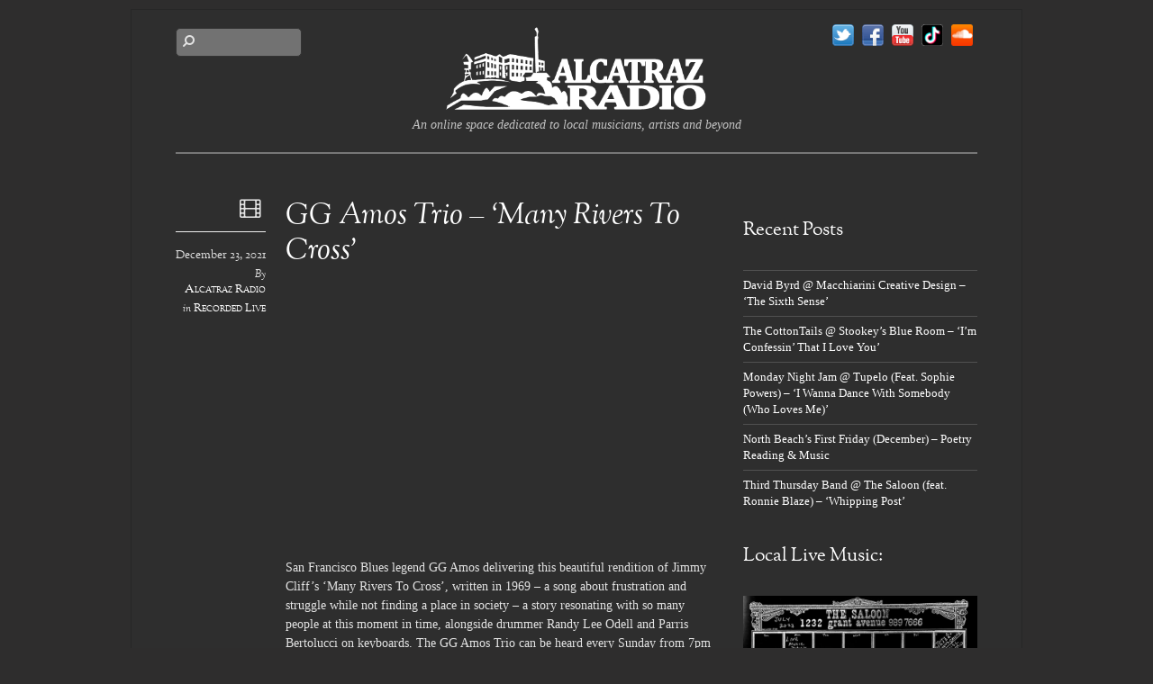

--- FILE ---
content_type: text/html; charset=UTF-8
request_url: https://alcatrazradio.com/2021/12/23/gg-amos-trio-many-rivers-to-cross/
body_size: 12804
content:
<!DOCTYPE html>
<html lang="en-US">
<head>
        <meta charset="UTF-8">
        <meta name="viewport" content="width=device-width, initial-scale=1, minimum-scale=1">
        <style id="tb_inline_styles" data-no-optimize="1">.tb_animation_on{overflow-x:hidden}.themify_builder .wow{visibility:hidden;animation-fill-mode:both}[data-tf-animation]{will-change:transform,opacity,visibility}.themify_builder .tf_lax_done{transition-duration:.8s;transition-timing-function:cubic-bezier(.165,.84,.44,1)}[data-sticky-active].tb_sticky_scroll_active{z-index:1}[data-sticky-active].tb_sticky_scroll_active .hide-on-stick{display:none}@media(min-width:1025px){.hide-desktop{width:0!important;height:0!important;padding:0!important;visibility:hidden!important;margin:0!important;display:table-column!important;background:0!important;content-visibility:hidden;overflow:hidden!important}}@media(min-width:769px) and (max-width:1024px){.hide-tablet_landscape{width:0!important;height:0!important;padding:0!important;visibility:hidden!important;margin:0!important;display:table-column!important;background:0!important;content-visibility:hidden;overflow:hidden!important}}@media(min-width:601px) and (max-width:768px){.hide-tablet{width:0!important;height:0!important;padding:0!important;visibility:hidden!important;margin:0!important;display:table-column!important;background:0!important;content-visibility:hidden;overflow:hidden!important}}@media(max-width:600px){.hide-mobile{width:0!important;height:0!important;padding:0!important;visibility:hidden!important;margin:0!important;display:table-column!important;background:0!important;content-visibility:hidden;overflow:hidden!important}}@media(max-width:768px){div.module-gallery-grid{--galn:var(--galt)}}@media(max-width:600px){
                .themify_map.tf_map_loaded{width:100%!important}
                .ui.builder_button,.ui.nav li a{padding:.525em 1.15em}
                .fullheight>.row_inner:not(.tb_col_count_1){min-height:0}
                div.module-gallery-grid{--galn:var(--galm);gap:8px}
            }</style><noscript><style>.themify_builder .wow,.wow .tf_lazy{visibility:visible!important}</style></noscript>            <style id="tf_lazy_style" data-no-optimize="1">
                .tf_svg_lazy{
                    content-visibility:auto;
                    background-size:100% 25%!important;
                    background-repeat:no-repeat!important;
                    background-position:0 0, 0 33.4%,0 66.6%,0 100%!important;
                    transition:filter .3s linear!important;
                                        transform:translateZ(0)
                }
                .tf_svg_lazy_loaded{
                    filter:blur(0)!important
                }
                [data-lazy]:is(.module,.module_row:not(.tb_first)),.module[data-lazy] .ui,.module_row[data-lazy]:not(.tb_first):is(>.row_inner,.module_column[data-lazy],.module_subrow[data-lazy]){
                    background-image:none!important
                }
            </style>
            <noscript>
                <style>
                    .tf_svg_lazy{
                        display:none!important
                    }
                </style>
            </noscript>
                    <style id="tf_lazy_common" data-no-optimize="1">
                        img{
                max-width:100%;
                height:auto
            }
                                    :where(.tf_in_flx,.tf_flx){display:inline-flex;flex-wrap:wrap;place-items:center}
            .tf_fa,:is(em,i) tf-lottie{display:inline-block;vertical-align:middle}:is(em,i) tf-lottie{width:1.5em;height:1.5em}.tf_fa{width:1em;height:1em;stroke-width:0;stroke:currentColor;overflow:visible;fill:currentColor;pointer-events:none;text-rendering:optimizeSpeed;buffered-rendering:static}#tf_svg symbol{overflow:visible}:where(.tf_lazy){position:relative;visibility:visible;display:block;opacity:.3}.wow .tf_lazy:not(.tf_swiper-slide){visibility:hidden;opacity:1}div.tf_audio_lazy audio{visibility:hidden;height:0;display:inline}.mejs-container{visibility:visible}.tf_iframe_lazy{transition:opacity .3s ease-in-out;min-height:10px}:where(.tf_flx),.tf_swiper-wrapper{display:flex}.tf_swiper-slide{flex-shrink:0;opacity:0;width:100%;height:100%}.tf_swiper-wrapper>br,.tf_lazy.tf_swiper-wrapper .tf_lazy:after,.tf_lazy.tf_swiper-wrapper .tf_lazy:before{display:none}.tf_lazy:after,.tf_lazy:before{content:'';display:inline-block;position:absolute;width:10px!important;height:10px!important;margin:0 3px;top:50%!important;inset-inline:auto 50%!important;border-radius:100%;background-color:currentColor;visibility:visible;animation:tf-hrz-loader infinite .75s cubic-bezier(.2,.68,.18,1.08)}.tf_lazy:after{width:6px!important;height:6px!important;inset-inline:50% auto!important;margin-top:3px;animation-delay:-.4s}@keyframes tf-hrz-loader{0%,100%{transform:scale(1);opacity:1}50%{transform:scale(.1);opacity:.6}}.tf_lazy_lightbox{position:fixed;background:rgba(11,11,11,.8);color:#ccc;top:0;left:0;display:flex;align-items:center;justify-content:center;z-index:999}.tf_lazy_lightbox .tf_lazy:after,.tf_lazy_lightbox .tf_lazy:before{background:#fff}.tf_vd_lazy,tf-lottie{display:flex;flex-wrap:wrap}tf-lottie{aspect-ratio:1.777}.tf_w.tf_vd_lazy video{width:100%;height:auto;position:static;object-fit:cover}
        </style>
        <title>GG Amos Trio &#8211; &#8216;Many Rivers To Cross&#8217; &#8211; Alcatraz Radio</title>
<meta name='robots' content='max-image-preview:large' />
<link rel="alternate" type="application/rss+xml" title="Alcatraz Radio &raquo; Feed" href="https://alcatrazradio.com/feed/" />
<link rel="alternate" type="application/rss+xml" title="Alcatraz Radio &raquo; Comments Feed" href="https://alcatrazradio.com/comments/feed/" />
<link rel="alternate" type="application/rss+xml" title="Alcatraz Radio &raquo; GG Amos Trio &#8211; &#8216;Many Rivers To Cross&#8217; Comments Feed" href="https://alcatrazradio.com/2021/12/23/gg-amos-trio-many-rivers-to-cross/feed/" />
<link rel="alternate" title="oEmbed (JSON)" type="application/json+oembed" href="https://alcatrazradio.com/wp-json/oembed/1.0/embed?url=https%3A%2F%2Falcatrazradio.com%2F2021%2F12%2F23%2Fgg-amos-trio-many-rivers-to-cross%2F" />
<link rel="alternate" title="oEmbed (XML)" type="text/xml+oembed" href="https://alcatrazradio.com/wp-json/oembed/1.0/embed?url=https%3A%2F%2Falcatrazradio.com%2F2021%2F12%2F23%2Fgg-amos-trio-many-rivers-to-cross%2F&#038;format=xml" />
<style id='wp-img-auto-sizes-contain-inline-css'>
img:is([sizes=auto i],[sizes^="auto," i]){contain-intrinsic-size:3000px 1500px}
/*# sourceURL=wp-img-auto-sizes-contain-inline-css */
</style>
<style id='akismet-widget-style-inline-css'>

			.a-stats {
				--akismet-color-mid-green: #357b49;
				--akismet-color-white: #fff;
				--akismet-color-light-grey: #f6f7f7;

				max-width: 350px;
				width: auto;
			}

			.a-stats * {
				all: unset;
				box-sizing: border-box;
			}

			.a-stats strong {
				font-weight: 600;
			}

			.a-stats a.a-stats__link,
			.a-stats a.a-stats__link:visited,
			.a-stats a.a-stats__link:active {
				background: var(--akismet-color-mid-green);
				border: none;
				box-shadow: none;
				border-radius: 8px;
				color: var(--akismet-color-white);
				cursor: pointer;
				display: block;
				font-family: -apple-system, BlinkMacSystemFont, 'Segoe UI', 'Roboto', 'Oxygen-Sans', 'Ubuntu', 'Cantarell', 'Helvetica Neue', sans-serif;
				font-weight: 500;
				padding: 12px;
				text-align: center;
				text-decoration: none;
				transition: all 0.2s ease;
			}

			/* Extra specificity to deal with TwentyTwentyOne focus style */
			.widget .a-stats a.a-stats__link:focus {
				background: var(--akismet-color-mid-green);
				color: var(--akismet-color-white);
				text-decoration: none;
			}

			.a-stats a.a-stats__link:hover {
				filter: brightness(110%);
				box-shadow: 0 4px 12px rgba(0, 0, 0, 0.06), 0 0 2px rgba(0, 0, 0, 0.16);
			}

			.a-stats .count {
				color: var(--akismet-color-white);
				display: block;
				font-size: 1.5em;
				line-height: 1.4;
				padding: 0 13px;
				white-space: nowrap;
			}
		
/*# sourceURL=akismet-widget-style-inline-css */
</style>
<script src="https://alcatrazradio.com/wp-includes/js/jquery/jquery.min.js?ver=3.7.1" id="jquery-core-js"></script>
<link rel="https://api.w.org/" href="https://alcatrazradio.com/wp-json/" /><link rel="alternate" title="JSON" type="application/json" href="https://alcatrazradio.com/wp-json/wp/v2/posts/4897" /><link rel="EditURI" type="application/rsd+xml" title="RSD" href="https://alcatrazradio.com/xmlrpc.php?rsd" />
<meta name="generator" content="WordPress 6.9" />
<link rel="canonical" href="https://alcatrazradio.com/2021/12/23/gg-amos-trio-many-rivers-to-cross/" />
<link rel='shortlink' href='https://alcatrazradio.com/?p=4897' />
<link rel="prefetch" href="https://alcatrazradio.com/wp-content/themes/elemin/js/themify-script.js?ver=7.5.5" as="script" fetchpriority="low"><link rel="preload" href="https://alcatrazradio.com/wp-content/uploads/2023/06/ALCATRAZRADIOLOGOWHITE_CLEAN.png" as="image"><link rel="preload" href="https://alcatrazradio.com/wp-content/uploads/2023/06/Alcatraz_Radio_logo-2023.jpg" as="image"><style id="tf_gf_fonts_style">@font-face{font-family:'OFL Sorts Mill Goudy TT';font-style:italic;font-display:swap;src:url(https://fonts.gstatic.com/s/oflsortsmillgoudytt/v24/-zk390Kk6OZq2W__Gh28iQi7zZ-9OZ4Alm9_BxobjL29Dg.woff2) format('woff2');unicode-range:U+0000-00FF,U+0131,U+0152-0153,U+02BB-02BC,U+02C6,U+02DA,U+02DC,U+0304,U+0308,U+0329,U+2000-206F,U+20AC,U+2122,U+2191,U+2193,U+2212,U+2215,U+FEFF,U+FFFD;}@font-face{font-family:'OFL Sorts Mill Goudy TT';font-display:swap;src:url(https://fonts.gstatic.com/s/oflsortsmillgoudytt/v24/-zk190Kk6OZq2W__Gh28iQi7zZ-9OZ4Alm9_BxoevL8.woff2) format('woff2');unicode-range:U+0000-00FF,U+0131,U+0152-0153,U+02BB-02BC,U+02C6,U+02DA,U+02DC,U+0304,U+0308,U+0329,U+2000-206F,U+20AC,U+2122,U+2191,U+2193,U+2212,U+2215,U+FEFF,U+FFFD;}@font-face{font-family:'Unica One';font-display:swap;src:url(https://fonts.gstatic.com/s/unicaone/v20/DPEuYwWHyAYGVTSmalsRft3eiEY.woff2) format('woff2');unicode-range:U+0102-0103,U+0110-0111,U+0128-0129,U+0168-0169,U+01A0-01A1,U+01AF-01B0,U+0300-0301,U+0303-0304,U+0308-0309,U+0323,U+0329,U+1EA0-1EF9,U+20AB;}@font-face{font-family:'Unica One';font-display:swap;src:url(https://fonts.gstatic.com/s/unicaone/v20/DPEuYwWHyAYGVTSmalsRf93eiEY.woff2) format('woff2');unicode-range:U+0100-02BA,U+02BD-02C5,U+02C7-02CC,U+02CE-02D7,U+02DD-02FF,U+0304,U+0308,U+0329,U+1D00-1DBF,U+1E00-1E9F,U+1EF2-1EFF,U+2020,U+20A0-20AB,U+20AD-20C0,U+2113,U+2C60-2C7F,U+A720-A7FF;}@font-face{font-family:'Unica One';font-display:swap;src:url(https://fonts.gstatic.com/s/unicaone/v20/DPEuYwWHyAYGVTSmalsRcd3e.woff2) format('woff2');unicode-range:U+0000-00FF,U+0131,U+0152-0153,U+02BB-02BC,U+02C6,U+02DA,U+02DC,U+0304,U+0308,U+0329,U+2000-206F,U+20AC,U+2122,U+2191,U+2193,U+2212,U+2215,U+FEFF,U+FFFD;}</style><link rel="preload" fetchpriority="high" href="https://alcatrazradio.com/wp-content/uploads/themify-concate/2156996472/themify-3799645843.css" as="style"><link fetchpriority="high" id="themify_concate-css" rel="stylesheet" href="https://alcatrazradio.com/wp-content/uploads/themify-concate/2156996472/themify-3799645843.css"><link rel="preconnect" href="https://www.youtube.com"><style id='wp-block-archives-inline-css'>
.wp-block-archives{box-sizing:border-box}.wp-block-archives-dropdown label{display:block}
/*# sourceURL=https://alcatrazradio.com/wp-includes/blocks/archives/style.min.css */
</style>
<style id='wp-block-heading-inline-css'>
h1:where(.wp-block-heading).has-background,h2:where(.wp-block-heading).has-background,h3:where(.wp-block-heading).has-background,h4:where(.wp-block-heading).has-background,h5:where(.wp-block-heading).has-background,h6:where(.wp-block-heading).has-background{padding:1.25em 2.375em}h1.has-text-align-left[style*=writing-mode]:where([style*=vertical-lr]),h1.has-text-align-right[style*=writing-mode]:where([style*=vertical-rl]),h2.has-text-align-left[style*=writing-mode]:where([style*=vertical-lr]),h2.has-text-align-right[style*=writing-mode]:where([style*=vertical-rl]),h3.has-text-align-left[style*=writing-mode]:where([style*=vertical-lr]),h3.has-text-align-right[style*=writing-mode]:where([style*=vertical-rl]),h4.has-text-align-left[style*=writing-mode]:where([style*=vertical-lr]),h4.has-text-align-right[style*=writing-mode]:where([style*=vertical-rl]),h5.has-text-align-left[style*=writing-mode]:where([style*=vertical-lr]),h5.has-text-align-right[style*=writing-mode]:where([style*=vertical-rl]),h6.has-text-align-left[style*=writing-mode]:where([style*=vertical-lr]),h6.has-text-align-right[style*=writing-mode]:where([style*=vertical-rl]){rotate:180deg}
/*# sourceURL=https://alcatrazradio.com/wp-includes/blocks/heading/style.min.css */
</style>
<style id='wp-block-image-inline-css'>
.wp-block-image>a,.wp-block-image>figure>a{display:inline-block}.wp-block-image img{box-sizing:border-box;height:auto;max-width:100%;vertical-align:bottom}@media not (prefers-reduced-motion){.wp-block-image img.hide{visibility:hidden}.wp-block-image img.show{animation:show-content-image .4s}}.wp-block-image[style*=border-radius] img,.wp-block-image[style*=border-radius]>a{border-radius:inherit}.wp-block-image.has-custom-border img{box-sizing:border-box}.wp-block-image.aligncenter{text-align:center}.wp-block-image.alignfull>a,.wp-block-image.alignwide>a{width:100%}.wp-block-image.alignfull img,.wp-block-image.alignwide img{height:auto;width:100%}.wp-block-image .aligncenter,.wp-block-image .alignleft,.wp-block-image .alignright,.wp-block-image.aligncenter,.wp-block-image.alignleft,.wp-block-image.alignright{display:table}.wp-block-image .aligncenter>figcaption,.wp-block-image .alignleft>figcaption,.wp-block-image .alignright>figcaption,.wp-block-image.aligncenter>figcaption,.wp-block-image.alignleft>figcaption,.wp-block-image.alignright>figcaption{caption-side:bottom;display:table-caption}.wp-block-image .alignleft{float:left;margin:.5em 1em .5em 0}.wp-block-image .alignright{float:right;margin:.5em 0 .5em 1em}.wp-block-image .aligncenter{margin-left:auto;margin-right:auto}.wp-block-image :where(figcaption){margin-bottom:1em;margin-top:.5em}.wp-block-image.is-style-circle-mask img{border-radius:9999px}@supports ((-webkit-mask-image:none) or (mask-image:none)) or (-webkit-mask-image:none){.wp-block-image.is-style-circle-mask img{border-radius:0;-webkit-mask-image:url('data:image/svg+xml;utf8,<svg viewBox="0 0 100 100" xmlns="http://www.w3.org/2000/svg"><circle cx="50" cy="50" r="50"/></svg>');mask-image:url('data:image/svg+xml;utf8,<svg viewBox="0 0 100 100" xmlns="http://www.w3.org/2000/svg"><circle cx="50" cy="50" r="50"/></svg>');mask-mode:alpha;-webkit-mask-position:center;mask-position:center;-webkit-mask-repeat:no-repeat;mask-repeat:no-repeat;-webkit-mask-size:contain;mask-size:contain}}:root :where(.wp-block-image.is-style-rounded img,.wp-block-image .is-style-rounded img){border-radius:9999px}.wp-block-image figure{margin:0}.wp-lightbox-container{display:flex;flex-direction:column;position:relative}.wp-lightbox-container img{cursor:zoom-in}.wp-lightbox-container img:hover+button{opacity:1}.wp-lightbox-container button{align-items:center;backdrop-filter:blur(16px) saturate(180%);background-color:#5a5a5a40;border:none;border-radius:4px;cursor:zoom-in;display:flex;height:20px;justify-content:center;opacity:0;padding:0;position:absolute;right:16px;text-align:center;top:16px;width:20px;z-index:100}@media not (prefers-reduced-motion){.wp-lightbox-container button{transition:opacity .2s ease}}.wp-lightbox-container button:focus-visible{outline:3px auto #5a5a5a40;outline:3px auto -webkit-focus-ring-color;outline-offset:3px}.wp-lightbox-container button:hover{cursor:pointer;opacity:1}.wp-lightbox-container button:focus{opacity:1}.wp-lightbox-container button:focus,.wp-lightbox-container button:hover,.wp-lightbox-container button:not(:hover):not(:active):not(.has-background){background-color:#5a5a5a40;border:none}.wp-lightbox-overlay{box-sizing:border-box;cursor:zoom-out;height:100vh;left:0;overflow:hidden;position:fixed;top:0;visibility:hidden;width:100%;z-index:100000}.wp-lightbox-overlay .close-button{align-items:center;cursor:pointer;display:flex;justify-content:center;min-height:40px;min-width:40px;padding:0;position:absolute;right:calc(env(safe-area-inset-right) + 16px);top:calc(env(safe-area-inset-top) + 16px);z-index:5000000}.wp-lightbox-overlay .close-button:focus,.wp-lightbox-overlay .close-button:hover,.wp-lightbox-overlay .close-button:not(:hover):not(:active):not(.has-background){background:none;border:none}.wp-lightbox-overlay .lightbox-image-container{height:var(--wp--lightbox-container-height);left:50%;overflow:hidden;position:absolute;top:50%;transform:translate(-50%,-50%);transform-origin:top left;width:var(--wp--lightbox-container-width);z-index:9999999999}.wp-lightbox-overlay .wp-block-image{align-items:center;box-sizing:border-box;display:flex;height:100%;justify-content:center;margin:0;position:relative;transform-origin:0 0;width:100%;z-index:3000000}.wp-lightbox-overlay .wp-block-image img{height:var(--wp--lightbox-image-height);min-height:var(--wp--lightbox-image-height);min-width:var(--wp--lightbox-image-width);width:var(--wp--lightbox-image-width)}.wp-lightbox-overlay .wp-block-image figcaption{display:none}.wp-lightbox-overlay button{background:none;border:none}.wp-lightbox-overlay .scrim{background-color:#fff;height:100%;opacity:.9;position:absolute;width:100%;z-index:2000000}.wp-lightbox-overlay.active{visibility:visible}@media not (prefers-reduced-motion){.wp-lightbox-overlay.active{animation:turn-on-visibility .25s both}.wp-lightbox-overlay.active img{animation:turn-on-visibility .35s both}.wp-lightbox-overlay.show-closing-animation:not(.active){animation:turn-off-visibility .35s both}.wp-lightbox-overlay.show-closing-animation:not(.active) img{animation:turn-off-visibility .25s both}.wp-lightbox-overlay.zoom.active{animation:none;opacity:1;visibility:visible}.wp-lightbox-overlay.zoom.active .lightbox-image-container{animation:lightbox-zoom-in .4s}.wp-lightbox-overlay.zoom.active .lightbox-image-container img{animation:none}.wp-lightbox-overlay.zoom.active .scrim{animation:turn-on-visibility .4s forwards}.wp-lightbox-overlay.zoom.show-closing-animation:not(.active){animation:none}.wp-lightbox-overlay.zoom.show-closing-animation:not(.active) .lightbox-image-container{animation:lightbox-zoom-out .4s}.wp-lightbox-overlay.zoom.show-closing-animation:not(.active) .lightbox-image-container img{animation:none}.wp-lightbox-overlay.zoom.show-closing-animation:not(.active) .scrim{animation:turn-off-visibility .4s forwards}}@keyframes show-content-image{0%{visibility:hidden}99%{visibility:hidden}to{visibility:visible}}@keyframes turn-on-visibility{0%{opacity:0}to{opacity:1}}@keyframes turn-off-visibility{0%{opacity:1;visibility:visible}99%{opacity:0;visibility:visible}to{opacity:0;visibility:hidden}}@keyframes lightbox-zoom-in{0%{transform:translate(calc((-100vw + var(--wp--lightbox-scrollbar-width))/2 + var(--wp--lightbox-initial-left-position)),calc(-50vh + var(--wp--lightbox-initial-top-position))) scale(var(--wp--lightbox-scale))}to{transform:translate(-50%,-50%) scale(1)}}@keyframes lightbox-zoom-out{0%{transform:translate(-50%,-50%) scale(1);visibility:visible}99%{visibility:visible}to{transform:translate(calc((-100vw + var(--wp--lightbox-scrollbar-width))/2 + var(--wp--lightbox-initial-left-position)),calc(-50vh + var(--wp--lightbox-initial-top-position))) scale(var(--wp--lightbox-scale));visibility:hidden}}
/*# sourceURL=https://alcatrazradio.com/wp-includes/blocks/image/style.min.css */
</style>
<style id='wp-block-latest-posts-inline-css'>
.wp-block-latest-posts{box-sizing:border-box}.wp-block-latest-posts.alignleft{margin-right:2em}.wp-block-latest-posts.alignright{margin-left:2em}.wp-block-latest-posts.wp-block-latest-posts__list{list-style:none}.wp-block-latest-posts.wp-block-latest-posts__list li{clear:both;overflow-wrap:break-word}.wp-block-latest-posts.is-grid{display:flex;flex-wrap:wrap}.wp-block-latest-posts.is-grid li{margin:0 1.25em 1.25em 0;width:100%}@media (min-width:600px){.wp-block-latest-posts.columns-2 li{width:calc(50% - .625em)}.wp-block-latest-posts.columns-2 li:nth-child(2n){margin-right:0}.wp-block-latest-posts.columns-3 li{width:calc(33.33333% - .83333em)}.wp-block-latest-posts.columns-3 li:nth-child(3n){margin-right:0}.wp-block-latest-posts.columns-4 li{width:calc(25% - .9375em)}.wp-block-latest-posts.columns-4 li:nth-child(4n){margin-right:0}.wp-block-latest-posts.columns-5 li{width:calc(20% - 1em)}.wp-block-latest-posts.columns-5 li:nth-child(5n){margin-right:0}.wp-block-latest-posts.columns-6 li{width:calc(16.66667% - 1.04167em)}.wp-block-latest-posts.columns-6 li:nth-child(6n){margin-right:0}}:root :where(.wp-block-latest-posts.is-grid){padding:0}:root :where(.wp-block-latest-posts.wp-block-latest-posts__list){padding-left:0}.wp-block-latest-posts__post-author,.wp-block-latest-posts__post-date{display:block;font-size:.8125em}.wp-block-latest-posts__post-excerpt,.wp-block-latest-posts__post-full-content{margin-bottom:1em;margin-top:.5em}.wp-block-latest-posts__featured-image a{display:inline-block}.wp-block-latest-posts__featured-image img{height:auto;max-width:100%;width:auto}.wp-block-latest-posts__featured-image.alignleft{float:left;margin-right:1em}.wp-block-latest-posts__featured-image.alignright{float:right;margin-left:1em}.wp-block-latest-posts__featured-image.aligncenter{margin-bottom:1em;text-align:center}
/*# sourceURL=https://alcatrazradio.com/wp-includes/blocks/latest-posts/style.min.css */
</style>
<style id='wp-block-code-inline-css'>
.wp-block-code{box-sizing:border-box}.wp-block-code code{
  /*!rtl:begin:ignore*/direction:ltr;display:block;font-family:inherit;overflow-wrap:break-word;text-align:initial;white-space:pre-wrap
  /*!rtl:end:ignore*/}
/*# sourceURL=https://alcatrazradio.com/wp-includes/blocks/code/style.min.css */
</style>
<style id='wp-block-group-inline-css'>
.wp-block-group{box-sizing:border-box}:where(.wp-block-group.wp-block-group-is-layout-constrained){position:relative}
/*# sourceURL=https://alcatrazradio.com/wp-includes/blocks/group/style.min.css */
</style>
<style id='wp-block-paragraph-inline-css'>
.is-small-text{font-size:.875em}.is-regular-text{font-size:1em}.is-large-text{font-size:2.25em}.is-larger-text{font-size:3em}.has-drop-cap:not(:focus):first-letter{float:left;font-size:8.4em;font-style:normal;font-weight:100;line-height:.68;margin:.05em .1em 0 0;text-transform:uppercase}body.rtl .has-drop-cap:not(:focus):first-letter{float:none;margin-left:.1em}p.has-drop-cap.has-background{overflow:hidden}:root :where(p.has-background){padding:1.25em 2.375em}:where(p.has-text-color:not(.has-link-color)) a{color:inherit}p.has-text-align-left[style*="writing-mode:vertical-lr"],p.has-text-align-right[style*="writing-mode:vertical-rl"]{rotate:180deg}
/*# sourceURL=https://alcatrazradio.com/wp-includes/blocks/paragraph/style.min.css */
</style>
<style id='global-styles-inline-css'>
:root{--wp--preset--aspect-ratio--square: 1;--wp--preset--aspect-ratio--4-3: 4/3;--wp--preset--aspect-ratio--3-4: 3/4;--wp--preset--aspect-ratio--3-2: 3/2;--wp--preset--aspect-ratio--2-3: 2/3;--wp--preset--aspect-ratio--16-9: 16/9;--wp--preset--aspect-ratio--9-16: 9/16;--wp--preset--color--black: #000000;--wp--preset--color--cyan-bluish-gray: #abb8c3;--wp--preset--color--white: #ffffff;--wp--preset--color--pale-pink: #f78da7;--wp--preset--color--vivid-red: #cf2e2e;--wp--preset--color--luminous-vivid-orange: #ff6900;--wp--preset--color--luminous-vivid-amber: #fcb900;--wp--preset--color--light-green-cyan: #7bdcb5;--wp--preset--color--vivid-green-cyan: #00d084;--wp--preset--color--pale-cyan-blue: #8ed1fc;--wp--preset--color--vivid-cyan-blue: #0693e3;--wp--preset--color--vivid-purple: #9b51e0;--wp--preset--gradient--vivid-cyan-blue-to-vivid-purple: linear-gradient(135deg,rgb(6,147,227) 0%,rgb(155,81,224) 100%);--wp--preset--gradient--light-green-cyan-to-vivid-green-cyan: linear-gradient(135deg,rgb(122,220,180) 0%,rgb(0,208,130) 100%);--wp--preset--gradient--luminous-vivid-amber-to-luminous-vivid-orange: linear-gradient(135deg,rgb(252,185,0) 0%,rgb(255,105,0) 100%);--wp--preset--gradient--luminous-vivid-orange-to-vivid-red: linear-gradient(135deg,rgb(255,105,0) 0%,rgb(207,46,46) 100%);--wp--preset--gradient--very-light-gray-to-cyan-bluish-gray: linear-gradient(135deg,rgb(238,238,238) 0%,rgb(169,184,195) 100%);--wp--preset--gradient--cool-to-warm-spectrum: linear-gradient(135deg,rgb(74,234,220) 0%,rgb(151,120,209) 20%,rgb(207,42,186) 40%,rgb(238,44,130) 60%,rgb(251,105,98) 80%,rgb(254,248,76) 100%);--wp--preset--gradient--blush-light-purple: linear-gradient(135deg,rgb(255,206,236) 0%,rgb(152,150,240) 100%);--wp--preset--gradient--blush-bordeaux: linear-gradient(135deg,rgb(254,205,165) 0%,rgb(254,45,45) 50%,rgb(107,0,62) 100%);--wp--preset--gradient--luminous-dusk: linear-gradient(135deg,rgb(255,203,112) 0%,rgb(199,81,192) 50%,rgb(65,88,208) 100%);--wp--preset--gradient--pale-ocean: linear-gradient(135deg,rgb(255,245,203) 0%,rgb(182,227,212) 50%,rgb(51,167,181) 100%);--wp--preset--gradient--electric-grass: linear-gradient(135deg,rgb(202,248,128) 0%,rgb(113,206,126) 100%);--wp--preset--gradient--midnight: linear-gradient(135deg,rgb(2,3,129) 0%,rgb(40,116,252) 100%);--wp--preset--font-size--small: 13px;--wp--preset--font-size--medium: 20px;--wp--preset--font-size--large: 36px;--wp--preset--font-size--x-large: 42px;--wp--preset--spacing--20: 0.44rem;--wp--preset--spacing--30: 0.67rem;--wp--preset--spacing--40: 1rem;--wp--preset--spacing--50: 1.5rem;--wp--preset--spacing--60: 2.25rem;--wp--preset--spacing--70: 3.38rem;--wp--preset--spacing--80: 5.06rem;--wp--preset--shadow--natural: 6px 6px 9px rgba(0, 0, 0, 0.2);--wp--preset--shadow--deep: 12px 12px 50px rgba(0, 0, 0, 0.4);--wp--preset--shadow--sharp: 6px 6px 0px rgba(0, 0, 0, 0.2);--wp--preset--shadow--outlined: 6px 6px 0px -3px rgb(255, 255, 255), 6px 6px rgb(0, 0, 0);--wp--preset--shadow--crisp: 6px 6px 0px rgb(0, 0, 0);}:where(body) { margin: 0; }.wp-site-blocks > .alignleft { float: left; margin-right: 2em; }.wp-site-blocks > .alignright { float: right; margin-left: 2em; }.wp-site-blocks > .aligncenter { justify-content: center; margin-left: auto; margin-right: auto; }:where(.wp-site-blocks) > * { margin-block-start: 24px; margin-block-end: 0; }:where(.wp-site-blocks) > :first-child { margin-block-start: 0; }:where(.wp-site-blocks) > :last-child { margin-block-end: 0; }:root { --wp--style--block-gap: 24px; }:root :where(.is-layout-flow) > :first-child{margin-block-start: 0;}:root :where(.is-layout-flow) > :last-child{margin-block-end: 0;}:root :where(.is-layout-flow) > *{margin-block-start: 24px;margin-block-end: 0;}:root :where(.is-layout-constrained) > :first-child{margin-block-start: 0;}:root :where(.is-layout-constrained) > :last-child{margin-block-end: 0;}:root :where(.is-layout-constrained) > *{margin-block-start: 24px;margin-block-end: 0;}:root :where(.is-layout-flex){gap: 24px;}:root :where(.is-layout-grid){gap: 24px;}.is-layout-flow > .alignleft{float: left;margin-inline-start: 0;margin-inline-end: 2em;}.is-layout-flow > .alignright{float: right;margin-inline-start: 2em;margin-inline-end: 0;}.is-layout-flow > .aligncenter{margin-left: auto !important;margin-right: auto !important;}.is-layout-constrained > .alignleft{float: left;margin-inline-start: 0;margin-inline-end: 2em;}.is-layout-constrained > .alignright{float: right;margin-inline-start: 2em;margin-inline-end: 0;}.is-layout-constrained > .aligncenter{margin-left: auto !important;margin-right: auto !important;}.is-layout-constrained > :where(:not(.alignleft):not(.alignright):not(.alignfull)){margin-left: auto !important;margin-right: auto !important;}body .is-layout-flex{display: flex;}.is-layout-flex{flex-wrap: wrap;align-items: center;}.is-layout-flex > :is(*, div){margin: 0;}body .is-layout-grid{display: grid;}.is-layout-grid > :is(*, div){margin: 0;}body{padding-top: 0px;padding-right: 0px;padding-bottom: 0px;padding-left: 0px;}a:where(:not(.wp-element-button)){text-decoration: underline;}:root :where(.wp-element-button, .wp-block-button__link){background-color: #32373c;border-width: 0;color: #fff;font-family: inherit;font-size: inherit;font-style: inherit;font-weight: inherit;letter-spacing: inherit;line-height: inherit;padding-top: calc(0.667em + 2px);padding-right: calc(1.333em + 2px);padding-bottom: calc(0.667em + 2px);padding-left: calc(1.333em + 2px);text-decoration: none;text-transform: inherit;}.has-black-color{color: var(--wp--preset--color--black) !important;}.has-cyan-bluish-gray-color{color: var(--wp--preset--color--cyan-bluish-gray) !important;}.has-white-color{color: var(--wp--preset--color--white) !important;}.has-pale-pink-color{color: var(--wp--preset--color--pale-pink) !important;}.has-vivid-red-color{color: var(--wp--preset--color--vivid-red) !important;}.has-luminous-vivid-orange-color{color: var(--wp--preset--color--luminous-vivid-orange) !important;}.has-luminous-vivid-amber-color{color: var(--wp--preset--color--luminous-vivid-amber) !important;}.has-light-green-cyan-color{color: var(--wp--preset--color--light-green-cyan) !important;}.has-vivid-green-cyan-color{color: var(--wp--preset--color--vivid-green-cyan) !important;}.has-pale-cyan-blue-color{color: var(--wp--preset--color--pale-cyan-blue) !important;}.has-vivid-cyan-blue-color{color: var(--wp--preset--color--vivid-cyan-blue) !important;}.has-vivid-purple-color{color: var(--wp--preset--color--vivid-purple) !important;}.has-black-background-color{background-color: var(--wp--preset--color--black) !important;}.has-cyan-bluish-gray-background-color{background-color: var(--wp--preset--color--cyan-bluish-gray) !important;}.has-white-background-color{background-color: var(--wp--preset--color--white) !important;}.has-pale-pink-background-color{background-color: var(--wp--preset--color--pale-pink) !important;}.has-vivid-red-background-color{background-color: var(--wp--preset--color--vivid-red) !important;}.has-luminous-vivid-orange-background-color{background-color: var(--wp--preset--color--luminous-vivid-orange) !important;}.has-luminous-vivid-amber-background-color{background-color: var(--wp--preset--color--luminous-vivid-amber) !important;}.has-light-green-cyan-background-color{background-color: var(--wp--preset--color--light-green-cyan) !important;}.has-vivid-green-cyan-background-color{background-color: var(--wp--preset--color--vivid-green-cyan) !important;}.has-pale-cyan-blue-background-color{background-color: var(--wp--preset--color--pale-cyan-blue) !important;}.has-vivid-cyan-blue-background-color{background-color: var(--wp--preset--color--vivid-cyan-blue) !important;}.has-vivid-purple-background-color{background-color: var(--wp--preset--color--vivid-purple) !important;}.has-black-border-color{border-color: var(--wp--preset--color--black) !important;}.has-cyan-bluish-gray-border-color{border-color: var(--wp--preset--color--cyan-bluish-gray) !important;}.has-white-border-color{border-color: var(--wp--preset--color--white) !important;}.has-pale-pink-border-color{border-color: var(--wp--preset--color--pale-pink) !important;}.has-vivid-red-border-color{border-color: var(--wp--preset--color--vivid-red) !important;}.has-luminous-vivid-orange-border-color{border-color: var(--wp--preset--color--luminous-vivid-orange) !important;}.has-luminous-vivid-amber-border-color{border-color: var(--wp--preset--color--luminous-vivid-amber) !important;}.has-light-green-cyan-border-color{border-color: var(--wp--preset--color--light-green-cyan) !important;}.has-vivid-green-cyan-border-color{border-color: var(--wp--preset--color--vivid-green-cyan) !important;}.has-pale-cyan-blue-border-color{border-color: var(--wp--preset--color--pale-cyan-blue) !important;}.has-vivid-cyan-blue-border-color{border-color: var(--wp--preset--color--vivid-cyan-blue) !important;}.has-vivid-purple-border-color{border-color: var(--wp--preset--color--vivid-purple) !important;}.has-vivid-cyan-blue-to-vivid-purple-gradient-background{background: var(--wp--preset--gradient--vivid-cyan-blue-to-vivid-purple) !important;}.has-light-green-cyan-to-vivid-green-cyan-gradient-background{background: var(--wp--preset--gradient--light-green-cyan-to-vivid-green-cyan) !important;}.has-luminous-vivid-amber-to-luminous-vivid-orange-gradient-background{background: var(--wp--preset--gradient--luminous-vivid-amber-to-luminous-vivid-orange) !important;}.has-luminous-vivid-orange-to-vivid-red-gradient-background{background: var(--wp--preset--gradient--luminous-vivid-orange-to-vivid-red) !important;}.has-very-light-gray-to-cyan-bluish-gray-gradient-background{background: var(--wp--preset--gradient--very-light-gray-to-cyan-bluish-gray) !important;}.has-cool-to-warm-spectrum-gradient-background{background: var(--wp--preset--gradient--cool-to-warm-spectrum) !important;}.has-blush-light-purple-gradient-background{background: var(--wp--preset--gradient--blush-light-purple) !important;}.has-blush-bordeaux-gradient-background{background: var(--wp--preset--gradient--blush-bordeaux) !important;}.has-luminous-dusk-gradient-background{background: var(--wp--preset--gradient--luminous-dusk) !important;}.has-pale-ocean-gradient-background{background: var(--wp--preset--gradient--pale-ocean) !important;}.has-electric-grass-gradient-background{background: var(--wp--preset--gradient--electric-grass) !important;}.has-midnight-gradient-background{background: var(--wp--preset--gradient--midnight) !important;}.has-small-font-size{font-size: var(--wp--preset--font-size--small) !important;}.has-medium-font-size{font-size: var(--wp--preset--font-size--medium) !important;}.has-large-font-size{font-size: var(--wp--preset--font-size--large) !important;}.has-x-large-font-size{font-size: var(--wp--preset--font-size--x-large) !important;}
/*# sourceURL=global-styles-inline-css */
</style>
</head>

<body class="wp-singular post-template-default single single-post postid-4897 single-format-video wp-theme-elemin skin-black sidebar1 default_width no-home tb_animation_on">

<svg id="tf_svg" style="display:none"><defs></defs></svg><script> </script><div id="pagewrap" class="hfeed site">
    <div id="headerwrap">

    	        <header id="header" itemscope="itemscope" itemtype="https://schema.org/WPHeader">
        	
            <div class="hgroup">
                <div id="site-logo"><a href="https://alcatrazradio.com" title="Alcatraz Radio"><img  src="https://alcatrazradio.com/wp-content/uploads/2023/06/ALCATRAZRADIOLOGOWHITE_CLEAN.png" alt="Alcatraz Radio" class="site-logo-image" width="300" data-tf-not-load="1" fetchpriority="high"></a></div><div id="site-description" class="site-description"><span>An online space dedicated to local musicians, artists and beyond</span></div>
            </div>
	        <!-- /hgroup -->

            <!-- social-widget -->
            <div class="social-widget">

                <div id="themify-social-links-2" class="widget themify-social-links"><ul class="social-links horizontal">
                        <li class="social-link-item twitter image-icon icon-medium">
                            <a href="https://twitter.com/AlcatrazRadioSF" aria-label="twitter" > <img data-tf-not-load="1" decoding="async" width="32" height="32" src="https://alcatrazradio.com/wp-content/themes/elemin/themify/img/social/twitter.png" alt="Twitter" /> </a>
                        </li>
                        <!-- /themify-link-item -->
                        <li class="social-link-item facebook image-icon icon-medium">
                            <a href="https://www.facebook.com/AlcatrazRadioSF" aria-label="facebook" > <img loading="lazy" decoding="async" width="32" height="32" src="https://alcatrazradio.com/wp-content/themes/elemin/themify/img/social/facebook.png" alt="Facebook" /> </a>
                        </li>
                        <!-- /themify-link-item -->
                        <li class="social-link-item youtube image-icon icon-medium">
                            <a href="https://www.youtube.com/@alcatrazradio" aria-label="youtube" > <img loading="lazy" decoding="async" width="32" height="32" src="https://alcatrazradio.com/wp-content/themes/elemin/themify/img/social/youtube.png" alt="YouTube" /> </a>
                        </li>
                        <!-- /themify-link-item -->
                        <li class="social-link-item tik-tok image-icon icon-medium">
                            <a href="https://www.tiktok.com/@alcatraz_radio" aria-label="tik-tok" > <img loading="lazy" decoding="async" width="32" height="32" src="https://alcatrazradio.com/wp-content/uploads/2023/05/tiktok_-1.png" alt="Tik Tok" /> </a>
                        </li>
                        <!-- /themify-link-item -->
                        <li class="social-link-item soundcloud image-icon icon-medium">
                            <a href="https://soundcloud.com/alcatrazradiosf" aria-label="soundcloud" > <img loading="lazy" decoding="async" width="32" height="32" src="https://alcatrazradio.com/wp-content/uploads/2023/05/Soundcloud_.png" alt="SoundCloud" /> </a>
                        </li>
                        <!-- /themify-link-item --></ul></div>
            </div>
            <!-- /social-widget -->

            <div id="main-nav-wrap">
                <div id="menu-icon" class="mobile-button"></div>
                <nav itemscope="itemscope" itemtype="https://schema.org/SiteNavigationElement">
                                    </nav>
                <!-- /main-nav -->
            </div>
            <!-- /#main-nav-wrap -->

            				<div id="searchform-wrap">
					<form method="get" id="searchform" action="https://alcatrazradio.com/">
	<input type="text" name="s" id="s" title="Search" value="" />
</form>
				</div>
			            <!-- /#searchform-wrap -->

			        </header>
        <!-- /header -->
        
    </div>
    <!-- /headerwrap -->

	<div id="body" class="tf_clearfix">
    <!-- layout-container -->
<div id="layout" class="tf_clearfix">
            <!-- content -->
        <main id="content" class="tf_clearfix">
	    
<!-- post -->
<article id="post-4897" class="post tf_clearfix cat-5 post-4897 type-post status-publish format-video hentry category-recorded-live post_format-post-format-video has-post-title has-post-date has-post-category has-post-tag has-post-comment has-post-author ">
	
	<span class="post-icon"></span><!-- /post-icon -->

	<!-- post-title -->
			<h1 class="post-title entry-title"><a href="https://youtu.be/UFjTIrjUh9Y">GG Amos Trio &#8211; &#8216;Many Rivers To Cross&#8217;</a></h1>		<!-- /post-title -->

	<!-- post-meta -->
	<p class="post-meta entry-meta">
					<time datetime="2021-12-23" class="post-date entry-date updated">December 23, 2021</time>
		
						<span class="post-author"><em>By</em> <span class="author vcard"><a class="url fn n" href="https://alcatrazradio.com/author/alcatraz-radio/" rel="author">Alcatraz Radio</a></span></span>
				<span class="post-category"><em>in</em> <a href="https://alcatrazradio.com/category/recorded-live/" rel="category tag">Recorded Live</a></span>
										</p>
	<!-- /post-meta -->

	<div class="post-video"><iframe loading="lazy" title="GG Amos Trio - &#039;Many Rivers To Cross&#039;" width="1165" height="655" src="https://www.youtube.com/embed/UFjTIrjUh9Y?feature=oembed" frameborder="0" allow="accelerometer; autoplay; clipboard-write; encrypted-media; gyroscope; picture-in-picture" allowfullscreen></iframe></div><!-- post-content -->
<div class="post-content">
            <div class="entry-content">

                                        <!-- wp:themify-builder/canvas /-->


<p>San Francisco Blues legend GG Amos delivering this beautiful rendition of Jimmy Cliff&#8217;s &#8216;Many Rivers To Cross&#8217;, written in 1969 &#8211; a song about frustration and struggle while not finding a place in society &#8211; a story resonating with so many people at this moment in time, alongside drummer Randy Lee Odell and Parris Bertolucci on keyboards. The GG Amos Trio can be heard every Sunday from 7pm to 10pm at &#8216;Gestalt&#8217; in San Francisco&#8217;s Mission district. <br><br>Are YOU are virtual tipper? Venmo @ GGamos <br><br>http://www.twogees.com/ <br>https://www.facebook.com/ggamos/ <br><br>#SanFrancisco #Blues #GGAmos #Guitar #Trio #RandyLeeOdell #Drums #ParrisBertolucci #JimmyCliff #ManyRivers #AlcatrazRadio</p>


<!--themify_builder_static--><!--/themify_builder_static-->
            
        </div><!-- /.entry-content -->
        </div>
<!-- /post-content -->
    </article>
<!-- /post -->

		<div class="post-nav tf_clearfix">
			<span class="prev"><a href="https://alcatrazradio.com/2021/12/13/north-beachs-first-friday-december-poetry-reading-music/" rel="prev"><span class="arrow">&laquo;</span> North Beach&#8217;s First Friday (December) &#8211; Poetry Reading &#038; Music</a></span><span class="next"><a href="https://alcatrazradio.com/2021/12/29/dave-bullers-feat-mega-intermission-interlude/" rel="next"><span class="arrow">&raquo;</span> Dave Bullers (Feat. Mega) @ Cabaret &#8211; &#8216;Intermission Interlude&#8217;</a></span>		</div>
		<!-- /.post-nav -->

	                
                    </main>
        <!-- /content -->
	        <!-- sidebar -->
    <aside id="sidebar" itemscope="itemscope" itemtype="https://schema.org/WPSidebar">
            
            <div id="block-9" class="widget widget_block">
<div class="wp-block-group is-layout-constrained wp-block-group-is-layout-constrained">
<h2 class="wp-block-heading">Recent Posts</h2>
</div>
</div><div id="block-3" class="widget widget_block">
<div class="wp-block-group is-layout-flow wp-block-group-is-layout-flow"><ul class="wp-block-latest-posts__list wp-block-latest-posts"><li><a class="wp-block-latest-posts__post-title" href="https://alcatrazradio.com/2026/01/16/david-byrd-macchiarini-creative-design-the-sixth-sense/">David Byrd @ Macchiarini Creative Design &#8211; &#8216;The Sixth Sense&#8217;</a></li>
<li><a class="wp-block-latest-posts__post-title" href="https://alcatrazradio.com/2026/01/09/the-cottontails-stookeys-blue-room-im-confessin-that-i-love-you/">The CottonTails @ Stookey’s Blue Room &#8211; &#8216;I&#8217;m Confessin&#8217; That I Love You&#8217;</a></li>
<li><a class="wp-block-latest-posts__post-title" href="https://alcatrazradio.com/2026/01/05/monday-night-jam-tupelo-feat-sophie-powers-i-wanna-dance-with-somebody/">Monday Night Jam @ Tupelo (Feat. Sophie Powers) &#8211; &#8216;I Wanna Dance With Somebody (Who Loves Me)&#8217;</a></li>
<li><a class="wp-block-latest-posts__post-title" href="https://alcatrazradio.com/2026/01/02/north-beachs-first-friday-december-poetry-reading-music-5/">North Beach&#8217;s First Friday (December) &#8211; Poetry Reading &amp; Music</a></li>
<li><a class="wp-block-latest-posts__post-title" href="https://alcatrazradio.com/2025/12/29/third-thursday-band-the-saloon-feat-ronnie-blaze-whipping-post/">Third Thursday Band @ The Saloon (feat. Ronnie Blaze) &#8211; &#8216;Whipping Post&#8217;</a></li>
</ul></div>
</div><div id="block-11" class="widget widget_block">
<h2 class="wp-block-heading">Local Live Music:</h2>
</div><div id="block-17" class="widget widget_block widget_media_image">
<figure class="wp-block-image size-full"><a href="https://www.facebook.com/saloonsf/" target="_blank" rel=" noreferrer noopener"><img loading="lazy" fetchpriority="high" decoding="async" width="640" height="498" src="https://alcatrazradio.com/wp-content/uploads/2023/07/saloon-schedjuly2023updated_orig.jpg" alt="" class="wp-image-5644" srcset="https://alcatrazradio.com/wp-content/uploads/2023/07/saloon-schedjuly2023updated_orig.jpg 640w, https://alcatrazradio.com/wp-content/uploads/2023/07/saloon-schedjuly2023updated_orig-300x233.jpg 300w" sizes="(max-width: 640px) 100vw, 640px" /></a></figure>
</div>
            <section class="tf_clearfix">
                    <div class="secondary">
                    <section id="block-5" class="widget widget_block">
<div class="wp-block-group is-layout-flow wp-block-group-is-layout-flow">
<h2 class="wp-block-heading">Archives</h2>


<ul class="wp-block-archives-list wp-block-archives">	<li><a href='https://alcatrazradio.com/2026/01/'>January 2026</a></li>
	<li><a href='https://alcatrazradio.com/2025/12/'>December 2025</a></li>
	<li><a href='https://alcatrazradio.com/2025/11/'>November 2025</a></li>
	<li><a href='https://alcatrazradio.com/2025/10/'>October 2025</a></li>
	<li><a href='https://alcatrazradio.com/2025/09/'>September 2025</a></li>
	<li><a href='https://alcatrazradio.com/2025/08/'>August 2025</a></li>
	<li><a href='https://alcatrazradio.com/2025/07/'>July 2025</a></li>
	<li><a href='https://alcatrazradio.com/2025/06/'>June 2025</a></li>
	<li><a href='https://alcatrazradio.com/2025/05/'>May 2025</a></li>
	<li><a href='https://alcatrazradio.com/2025/04/'>April 2025</a></li>
	<li><a href='https://alcatrazradio.com/2025/03/'>March 2025</a></li>
	<li><a href='https://alcatrazradio.com/2025/02/'>February 2025</a></li>
	<li><a href='https://alcatrazradio.com/2025/01/'>January 2025</a></li>
	<li><a href='https://alcatrazradio.com/2024/12/'>December 2024</a></li>
	<li><a href='https://alcatrazradio.com/2024/11/'>November 2024</a></li>
	<li><a href='https://alcatrazradio.com/2024/10/'>October 2024</a></li>
	<li><a href='https://alcatrazradio.com/2024/09/'>September 2024</a></li>
	<li><a href='https://alcatrazradio.com/2024/08/'>August 2024</a></li>
	<li><a href='https://alcatrazradio.com/2024/07/'>July 2024</a></li>
	<li><a href='https://alcatrazradio.com/2024/06/'>June 2024</a></li>
	<li><a href='https://alcatrazradio.com/2024/05/'>May 2024</a></li>
	<li><a href='https://alcatrazradio.com/2024/04/'>April 2024</a></li>
	<li><a href='https://alcatrazradio.com/2024/03/'>March 2024</a></li>
	<li><a href='https://alcatrazradio.com/2024/02/'>February 2024</a></li>
	<li><a href='https://alcatrazradio.com/2024/01/'>January 2024</a></li>
	<li><a href='https://alcatrazradio.com/2023/12/'>December 2023</a></li>
	<li><a href='https://alcatrazradio.com/2023/11/'>November 2023</a></li>
	<li><a href='https://alcatrazradio.com/2023/10/'>October 2023</a></li>
	<li><a href='https://alcatrazradio.com/2023/09/'>September 2023</a></li>
	<li><a href='https://alcatrazradio.com/2023/08/'>August 2023</a></li>
	<li><a href='https://alcatrazradio.com/2023/07/'>July 2023</a></li>
	<li><a href='https://alcatrazradio.com/2023/06/'>June 2023</a></li>
	<li><a href='https://alcatrazradio.com/2023/05/'>May 2023</a></li>
	<li><a href='https://alcatrazradio.com/2023/04/'>April 2023</a></li>
	<li><a href='https://alcatrazradio.com/2023/03/'>March 2023</a></li>
	<li><a href='https://alcatrazradio.com/2023/01/'>January 2023</a></li>
	<li><a href='https://alcatrazradio.com/2022/12/'>December 2022</a></li>
	<li><a href='https://alcatrazradio.com/2022/11/'>November 2022</a></li>
	<li><a href='https://alcatrazradio.com/2022/10/'>October 2022</a></li>
	<li><a href='https://alcatrazradio.com/2022/09/'>September 2022</a></li>
	<li><a href='https://alcatrazradio.com/2022/08/'>August 2022</a></li>
	<li><a href='https://alcatrazradio.com/2022/07/'>July 2022</a></li>
	<li><a href='https://alcatrazradio.com/2022/06/'>June 2022</a></li>
	<li><a href='https://alcatrazradio.com/2022/05/'>May 2022</a></li>
	<li><a href='https://alcatrazradio.com/2022/04/'>April 2022</a></li>
	<li><a href='https://alcatrazradio.com/2022/03/'>March 2022</a></li>
	<li><a href='https://alcatrazradio.com/2022/02/'>February 2022</a></li>
	<li><a href='https://alcatrazradio.com/2022/01/'>January 2022</a></li>
	<li><a href='https://alcatrazradio.com/2021/12/'>December 2021</a></li>
	<li><a href='https://alcatrazradio.com/2021/11/'>November 2021</a></li>
	<li><a href='https://alcatrazradio.com/2021/10/'>October 2021</a></li>
	<li><a href='https://alcatrazradio.com/2021/09/'>September 2021</a></li>
	<li><a href='https://alcatrazradio.com/2021/08/'>August 2021</a></li>
	<li><a href='https://alcatrazradio.com/2021/07/'>July 2021</a></li>
	<li><a href='https://alcatrazradio.com/2021/06/'>June 2021</a></li>
	<li><a href='https://alcatrazradio.com/2021/05/'>May 2021</a></li>
	<li><a href='https://alcatrazradio.com/2021/04/'>April 2021</a></li>
	<li><a href='https://alcatrazradio.com/2021/03/'>March 2021</a></li>
	<li><a href='https://alcatrazradio.com/2021/01/'>January 2021</a></li>
	<li><a href='https://alcatrazradio.com/2020/12/'>December 2020</a></li>
	<li><a href='https://alcatrazradio.com/2020/11/'>November 2020</a></li>
	<li><a href='https://alcatrazradio.com/2020/10/'>October 2020</a></li>
	<li><a href='https://alcatrazradio.com/2020/09/'>September 2020</a></li>
	<li><a href='https://alcatrazradio.com/2020/08/'>August 2020</a></li>
	<li><a href='https://alcatrazradio.com/2020/07/'>July 2020</a></li>
	<li><a href='https://alcatrazradio.com/2020/06/'>June 2020</a></li>
	<li><a href='https://alcatrazradio.com/2020/04/'>April 2020</a></li>
	<li><a href='https://alcatrazradio.com/2020/03/'>March 2020</a></li>
	<li><a href='https://alcatrazradio.com/2020/01/'>January 2020</a></li>
	<li><a href='https://alcatrazradio.com/2019/12/'>December 2019</a></li>
	<li><a href='https://alcatrazradio.com/2019/11/'>November 2019</a></li>
	<li><a href='https://alcatrazradio.com/2019/10/'>October 2019</a></li>
	<li><a href='https://alcatrazradio.com/2019/09/'>September 2019</a></li>
	<li><a href='https://alcatrazradio.com/2019/08/'>August 2019</a></li>
	<li><a href='https://alcatrazradio.com/2019/07/'>July 2019</a></li>
	<li><a href='https://alcatrazradio.com/2019/06/'>June 2019</a></li>
	<li><a href='https://alcatrazradio.com/2019/04/'>April 2019</a></li>
	<li><a href='https://alcatrazradio.com/2019/03/'>March 2019</a></li>
	<li><a href='https://alcatrazradio.com/2019/02/'>February 2019</a></li>
	<li><a href='https://alcatrazradio.com/2019/01/'>January 2019</a></li>
	<li><a href='https://alcatrazradio.com/2018/12/'>December 2018</a></li>
	<li><a href='https://alcatrazradio.com/2018/08/'>August 2018</a></li>
	<li><a href='https://alcatrazradio.com/2018/06/'>June 2018</a></li>
	<li><a href='https://alcatrazradio.com/2018/04/'>April 2018</a></li>
	<li><a href='https://alcatrazradio.com/2018/03/'>March 2018</a></li>
	<li><a href='https://alcatrazradio.com/2018/01/'>January 2018</a></li>
	<li><a href='https://alcatrazradio.com/2017/12/'>December 2017</a></li>
	<li><a href='https://alcatrazradio.com/2017/10/'>October 2017</a></li>
	<li><a href='https://alcatrazradio.com/2017/08/'>August 2017</a></li>
	<li><a href='https://alcatrazradio.com/2016/11/'>November 2016</a></li>
	<li><a href='https://alcatrazradio.com/2016/10/'>October 2016</a></li>
	<li><a href='https://alcatrazradio.com/2016/09/'>September 2016</a></li>
	<li><a href='https://alcatrazradio.com/2015/08/'>August 2015</a></li>
	<li><a href='https://alcatrazradio.com/2015/06/'>June 2015</a></li>
	<li><a href='https://alcatrazradio.com/2015/04/'>April 2015</a></li>
	<li><a href='https://alcatrazradio.com/2015/03/'>March 2015</a></li>
	<li><a href='https://alcatrazradio.com/2015/02/'>February 2015</a></li>
	<li><a href='https://alcatrazradio.com/2015/01/'>January 2015</a></li>
	<li><a href='https://alcatrazradio.com/2014/12/'>December 2014</a></li>
	<li><a href='https://alcatrazradio.com/2014/11/'>November 2014</a></li>
	<li><a href='https://alcatrazradio.com/2014/10/'>October 2014</a></li>
	<li><a href='https://alcatrazradio.com/2014/09/'>September 2014</a></li>
</ul></div>
</section><section id="block-13" class="widget widget_block">
<h2 class="wp-block-heading">Fan of Alcatraz Radio? <br>Send love today!</h2>
</section><section id="block-14" class="widget widget_block widget_media_image">
<figure class="wp-block-image aligncenter size-full is-resized"><a href="https://bmc.link/alcatrazradio" target="_blank" rel=" noreferrer noopener"><img loading="lazy" decoding="async" src="https://alcatrazradio.com/wp-content/uploads/2023/06/bmc_qr.jpg" alt="" class="wp-image-5634" width="441" height="441" srcset="https://alcatrazradio.com/wp-content/uploads/2023/06/bmc_qr.jpg 700w, https://alcatrazradio.com/wp-content/uploads/2023/06/bmc_qr-300x300.jpg 300w, https://alcatrazradio.com/wp-content/uploads/2023/06/bmc_qr-150x150.jpg 150w" sizes="(max-width: 441px) 100vw, 441px" /></a></figure>
</section><section id="block-16" class="widget widget_block">
<pre class="wp-block-code"><code><a href="https://bmc.link/alcatrazradio" target="_blank" rel="noreferrer noopener">https://bmc.link/alcatrazradio</a></code></pre>
</section>                    </div>
                    <div class="secondary last">
                                        </div>
            </section>

            
                </aside>
    <!-- /sidebar -->
    </div>
<!-- /layout-container -->

			
	    </div>
	<!-- /body -->
	
    <div id="footerwrap">
    	
        		<footer id="footer" class="tf_clearfix" itemscope="itemscope" itemtype="https://schema.org/WPFooter">
        	
					<div class="footer-widgets tf_clearfix">
								<div class=" first">
				<div id="themify-social-links-3" class="widget themify-social-links"><ul class="social-links horizontal">
                        <li class="social-link-item twitter image-icon icon-medium">
                            <a href="https://twitter.com/AlcatrazRadioSF" aria-label="twitter" > <img data-tf-not-load="1" decoding="async" width="32" height="32" src="https://alcatrazradio.com/wp-content/themes/elemin/themify/img/social/twitter.png" alt="Twitter" /> </a>
                        </li>
                        <!-- /themify-link-item -->
                        <li class="social-link-item facebook image-icon icon-medium">
                            <a href="https://www.facebook.com/AlcatrazRadioSF" aria-label="facebook" > <img loading="lazy" decoding="async" width="32" height="32" src="https://alcatrazradio.com/wp-content/themes/elemin/themify/img/social/facebook.png" alt="Facebook" /> </a>
                        </li>
                        <!-- /themify-link-item -->
                        <li class="social-link-item youtube image-icon icon-medium">
                            <a href="https://www.youtube.com/@alcatrazradio" aria-label="youtube" > <img loading="lazy" decoding="async" width="32" height="32" src="https://alcatrazradio.com/wp-content/themes/elemin/themify/img/social/youtube.png" alt="YouTube" /> </a>
                        </li>
                        <!-- /themify-link-item -->
                        <li class="social-link-item tik-tok image-icon icon-medium">
                            <a href="https://www.tiktok.com/@alcatraz_radio" aria-label="tik-tok" > <img loading="lazy" decoding="async" width="32" height="32" src="https://alcatrazradio.com/wp-content/uploads/2023/05/tiktok_-1.png" alt="Tik Tok" /> </a>
                        </li>
                        <!-- /themify-link-item -->
                        <li class="social-link-item soundcloud image-icon icon-medium">
                            <a href="https://soundcloud.com/alcatrazradiosf" aria-label="soundcloud" > <img loading="lazy" decoding="async" width="32" height="32" src="https://alcatrazradio.com/wp-content/uploads/2023/05/Soundcloud_.png" alt="SoundCloud" /> </a>
                        </li>
                        <!-- /themify-link-item --></ul></div>			</div>
			</div>
	<!-- /.footer-widgets -->
			
			<div id="footer-logo"><a href="https://alcatrazradio.com" title="Alcatraz Radio"><img  src="https://alcatrazradio.com/wp-content/uploads/2023/06/Alcatraz_Radio_logo-2023.jpg" alt="Alcatraz Radio" class="site-logo-image" width="200" data-tf-not-load="1" fetchpriority="high"></a></div>			<!-- /footer-logo -->

			
			<div class="footer-text tf_clearfix">
				<div class="one">An online space dedicated to local musicians, artists and beyond</div>				<div class="two">Contact us at info@alcatrazradio.com</div>			</div>
			<!-- /footer-text --> 

			<p class="back-top"><a href="#header">&uarr; <span>Back to top</span></a></p>

					</footer>
		<!-- /footer -->
                
	</div>
    <!--/footerwrap -->
	
</div>
<!-- /pagewrap -->
<!-- wp_footer -->
<script type="speculationrules">
{"prefetch":[{"source":"document","where":{"and":[{"href_matches":"/*"},{"not":{"href_matches":["/wp-*.php","/wp-admin/*","/wp-content/uploads/*","/wp-content/*","/wp-content/plugins/*","/wp-content/themes/elemin/*","/*\\?(.+)"]}},{"not":{"selector_matches":"a[rel~=\"nofollow\"]"}},{"not":{"selector_matches":".no-prefetch, .no-prefetch a"}}]},"eagerness":"conservative"}]}
</script>
            <!--googleoff:all-->
            <!--noindex-->
            <!--noptimize-->
            <script id="tf_vars" data-no-optimize="1" data-noptimize="1" data-no-minify="1" data-cfasync="false" defer="defer" src="[data-uri]"></script>
            <!--/noptimize-->
            <!--/noindex-->
            <!--googleon:all-->
            <script defer="defer" data-v="7.9.4" data-pl-href="https://alcatrazradio.com/wp-content/plugins/fake.css" data-no-optimize="1" data-noptimize="1" src="https://alcatrazradio.com/wp-content/themes/elemin/themify/js/main.js?ver=7.9.4" id="themify-main-script-js"></script>


<!-- SCHEMA BEGIN --><script type="application/ld+json">[{"@context":"https:\/\/schema.org","@type":"BlogPosting","mainEntityOfPage":{"@type":"WebPage","@id":"https:\/\/alcatrazradio.com\/2021\/12\/23\/gg-amos-trio-many-rivers-to-cross\/"},"headline":"GG Amos Trio &#8211; &#8216;Many Rivers To Cross&#8217;","datePublished":"2021-12-23T22:36:16+00:00","dateModified":"2023-05-03T21:12:30+00:00","author":{"@type":"Person","url":"https:\/\/alcatrazradio.com","name":"Alcatraz Radio"},"publisher":{"@type":"Organization","name":"","logo":{"@type":"ImageObject","url":"","width":0,"height":0}},"description":"San Francisco Blues legend GG Amos delivering this beautiful rendition of Jimmy Cliff&#8217;s &#8216;Many Rivers To Cross&#8217;, written in 1969 &#8211; a song about frustration and struggle while not finding a place in society &#8211; a story resonating with so many people at this moment in time, alongside drummer Randy Lee Odell and Parris Bertolucci [&hellip;]"}]</script><!-- /SCHEMA END -->
</body>
</html>

--- FILE ---
content_type: text/css
request_url: https://alcatrazradio.com/wp-content/uploads/themify-concate/2156996472/themify-3799645843.css
body_size: 9337
content:
@charset "UTF-8";
/* Themify Elemin 7.5.5 framework 7.9.4 */

/*/css/base.min.css*/
:where(.tf_loader){width:1em;height:1em;overflow:hidden;display:inline-block;vertical-align:middle;position:relative}.tf_loader:before{content:'';width:100%;height:100%;position:absolute;top:0;left:0;text-indent:-9999em;border-radius:50%;box-sizing:border-box;border:.15em solid rgba(149,149,149,.2);border-left-color:rgba(149,149,149,.6);animation:tf_loader 1.1s infinite linear}@keyframes tf_loader{0{transform:rotate(0)}100%{transform:rotate(360deg)}}.tf_clear{clear:both}.tf_left{float:left}.tf_right{float:right}.tf_textl{text-align:left}.tf_textr{text-align:right}.tf_textc{text-align:center}.tf_textj{text-align:justify}.tf_text_dec{text-decoration:none}.tf_hide{display:none}.tf_hidden{visibility:hidden}.tf_block{display:block}.tf_inline_b{display:inline-block}.tf_vmiddle{vertical-align:middle}.tf_mw{max-width:100%}.tf_w{width:100%}.tf_h{height:100%}:where(.tf_overflow){overflow:hidden}.tf_box{box-sizing:border-box}:where(.tf_abs){position:absolute;inset:0}:where(.tf_abs_t){position:absolute;top:0;left:0}:where(.tf_abs_b){position:absolute;bottom:0;left:0}:where(.tf_abs_c){position:absolute;top:50%;left:50%;transform:translate(-50%,-50%)}.tf_rel{position:relative}:where(.tf_opacity){opacity:0}.tf_clearfix:after{content:"";display:table;clear:both}.loops-wrapper>.post,.woocommerce ul.loops-wrapper.products>li.product{float:left;box-sizing:border-box;margin-left:3.2%;margin-right:0;margin-bottom:3.2%;clear:none}.woocommerce .loops-wrapper.no-gutter.products>.product,body .loops-wrapper.no-gutter>.post{margin:0}.woocommerce .loops-wrapper.products.list-post>.product{margin-left:0}.tf_scrollbar{scroll-behavior:smooth;--tf_scroll_color:rgba(137,137,137,.2);--tf_scroll_color_hover:rgba(137,137,137,.4);scrollbar-color:var(--tf_scroll_color) transparent;scrollbar-width:thin}.tf_scrollbar::-webkit-scrollbar{width:var(--tf_scroll_w,10px);height:var(--tf_scroll_h,10px)}.tf_scrollbar::-webkit-scrollbar-thumb{background-color:var(--tf_scroll_color);background-clip:padding-box;border:2px solid transparent;border-radius:5px}.tf_scrollbar:hover{scrollbar-color:var(--tf_scroll_color_hover) transparent}.tf_scrollbar:hover::-webkit-scrollbar-thumb{background-color:var(--tf_scroll_color_hover)}.tf_close{position:relative;transition:transform .3s linear;cursor:pointer}.tf_close:after,.tf_close:before{content:'';height:100%;width:1px;position:absolute;top:50%;left:50%;transform:translate(-50%,-50%) rotate(45deg);background-color:currentColor;transition:transform .25s}.tf_close:after{transform:translate(-50%,-50%) rotate(-45deg)}.tf_close:hover:after{transform:translate(-50%,-50%) rotate(45deg)}.tf_close:hover:before{transform:translate(-50%,-50%) rotate(135deg)}.tf_vd_lazy:fullscreen video{height:100%;object-fit:contain}

/*/css/themify-common.css*/
iframe{border:0}a{cursor:pointer}:is(button,a,input,select,textarea,.button):focus{outline:1px dotted hsla(0,0%,59%,.2)}.tf_focus_heavy :is(button,a,input,select,textarea,.button):focus{outline:2px solid rgba(0,176,255,.8)}.tf_focus_none a,.tf_focus_none:is(button,a,input,select,textarea,.button):focus{outline:0}.tf_large_font{font-size:1.1em}.screen-reader-text{border:0;clip:rect(1px,1px,1px,1px);clip-path:inset(50%);height:1px;margin:-1px;overflow:hidden;padding:0;position:absolute;width:1px;word-wrap:normal!important}.screen-reader-text:focus{background-color:#f1f1f1;border-radius:3px;box-shadow:0 0 2px 2px rgba(0,0,0,.6);clip:auto!important;color:#21759b;display:block;font-size:.875rem;font-weight:700;height:auto;left:5px;line-height:normal;padding:15px 23px 14px;text-decoration:none;top:5px;width:auto;z-index:100000}.skip-to-content:focus{clip-path:none}.post-image .themify_lightbox{display:block;max-width:100%;position:relative}.post-image .themify_lightbox .zoom{background:rgba(0,0,0,.3);border-radius:100%;height:35px;left:50%;position:absolute;top:50%;transform:translate(-50%,-50%);width:35px}.post-image .themify_lightbox .zoom .tf_fa{color:#fff;vertical-align:middle;stroke-width:1px;left:50%;line-height:100%;position:absolute;top:50%;transform:translate(-50%,-50%)}.post-image .themify_lightbox:hover .zoom{background:rgba(0,0,0,.6)}.pswp:not(.pswp--open){display:none}:is(.ptb_map,.themify_map) button{border-radius:0;max-width:inherit}
/*/wp-content/themes/elemin/styles/modules/site-logo.css*/
#site-logo{font:small-caps 56px/100% OFL Sorts Mill Goudy TT,Georgia,Times,serif;letter-spacing:2px;margin:0 0 10px;padding:0;text-align:center}#site-logo a{text-decoration:none}
/*/wp-content/themes/elemin/styles/modules/site-description.css*/
#site-description{color:#999;font:italic 14px/100% OFL Sorts Mill Goudy TT,Georgia,Times,serif;margin:0 0 10px;text-align:center}#site-description .site-taglink{color:inherit;font-size:inherit}#site-description .site-taglink:hover{text-decoration:none}
/*/css/modules/social-links.css*/
.social-widget .widget{display:inline-block;margin:0 3px 0 0}.social-widget .widgettitle{background:0;border:0;border-radius:0;box-shadow:none;display:inline-block;font-family:inherit;font-size:100%;font-weight:700;letter-spacing:0;margin:0 .5em 0 0;padding:0;text-transform:none;vertical-align:middle;width:auto}.social-widget .social-links{display:inline;margin:6px 0 0;padding:0}.widget .social-links li img{vertical-align:middle}.widget .social-links{line-height:1em;padding:0}.social-links .social-link-item{border:0;display:inline-block;list-style:none;margin:0 5px 5px 0;padding:0}.social-links.vertical li{display:block;margin:0 0 5px}.widget .social-links a,.widget .social-links a:hover{text-decoration:none}.social-links li em{border-radius:100%;display:inline-block;font-size:20px;height:20px;line-height:1em;padding:4px;text-align:center;vertical-align:middle;width:20px}.social-links .icon-small em{font-size:16px;height:16px;width:16px}.social-links .icon-large em{font-size:28px;height:36px;padding:6px;width:36px}.social-links .icon-small img{max-height:16px;max-width:16px}.social-links .icon-medium img{max-height:24px;max-width:24px}.social-links .icon-large img{max-height:32px;max-width:32px}#footer .social-links.horizontal li,#sidebar .social-links.horizontal li{border:0;display:inline-block}#footer .social-links.vertical,#sidebar .social-links.vertical{display:block}#footer .social-links.vertical li,#sidebar .social-links.vertical li{display:block;margin:0 0 .5em}
/*/css/modules/search-form.css*/
.tf_s_dropdown input[type=text]{background-color:#fff;box-shadow:none;color:#000;display:inline-block;height:auto;margin:0;max-width:100%;min-height:auto;min-width:auto;width:auto}.tf_search_icon{border-radius:50em;cursor:pointer;line-height:normal;padding:9px 11px 10px}.tf_search_icon:hover{background:hsla(0,0%,59%,.15)}.tf_search_icon .tf-ti-search{stroke-width:1.5}.tf_icon_wrap{font-size:1.2em;left:2px;line-height:1;position:absolute;top:50%;transform:translateY(-50%)}.tf_icon_wrap+.tf_loader+input[type=text],.tf_icon_wrap+input[type=text]{padding-left:2.2em}.tf_s_dropdown .tf_icon_wrap{left:12px}
/*/wp-includes/css/dist/block-library/common.min.css*/
:root{--wp-block-synced-color:#7a00df;--wp-block-synced-color--rgb:122,0,223;--wp-bound-block-color:var(--wp-block-synced-color);--wp-editor-canvas-background:#ddd;--wp-admin-theme-color:#007cba;--wp-admin-theme-color--rgb:0,124,186;--wp-admin-theme-color-darker-10:#006ba1;--wp-admin-theme-color-darker-10--rgb:0,107,160.5;--wp-admin-theme-color-darker-20:#005a87;--wp-admin-theme-color-darker-20--rgb:0,90,135;--wp-admin-border-width-focus:2px}@media (min-resolution:192dpi){:root{--wp-admin-border-width-focus:1.5px}}.wp-element-button{cursor:pointer}:root .has-very-light-gray-background-color{background-color:#eee}:root .has-very-dark-gray-background-color{background-color:#313131}:root .has-very-light-gray-color{color:#eee}:root .has-very-dark-gray-color{color:#313131}:root .has-vivid-green-cyan-to-vivid-cyan-blue-gradient-background{background:linear-gradient(135deg,#00d084,#0693e3)}:root .has-purple-crush-gradient-background{background:linear-gradient(135deg,#34e2e4,#4721fb 50%,#ab1dfe)}:root .has-hazy-dawn-gradient-background{background:linear-gradient(135deg,#faaca8,#dad0ec)}:root .has-subdued-olive-gradient-background{background:linear-gradient(135deg,#fafae1,#67a671)}:root .has-atomic-cream-gradient-background{background:linear-gradient(135deg,#fdd79a,#004a59)}:root .has-nightshade-gradient-background{background:linear-gradient(135deg,#330968,#31cdcf)}:root .has-midnight-gradient-background{background:linear-gradient(135deg,#020381,#2874fc)}:root{--wp--preset--font-size--normal:16px;--wp--preset--font-size--huge:42px}.has-regular-font-size{font-size:1em}.has-larger-font-size{font-size:2.625em}.has-normal-font-size{font-size:var(--wp--preset--font-size--normal)}.has-huge-font-size{font-size:var(--wp--preset--font-size--huge)}.has-text-align-center{text-align:center}.has-text-align-left{text-align:left}.has-text-align-right{text-align:right}.has-fit-text{white-space:nowrap!important}#end-resizable-editor-section{display:none}.aligncenter{clear:both}.items-justified-left{justify-content:flex-start}.items-justified-center{justify-content:center}.items-justified-right{justify-content:flex-end}.items-justified-space-between{justify-content:space-between}.screen-reader-text{border:0;clip-path:inset(50%);height:1px;margin:-1px;overflow:hidden;padding:0;position:absolute;width:1px;word-wrap:normal!important}.screen-reader-text:focus{background-color:#ddd;clip-path:none;color:#444;display:block;font-size:1em;height:auto;left:5px;line-height:normal;padding:15px 23px 14px;text-decoration:none;top:5px;width:auto;z-index:100000}html :where(.has-border-color){border-style:solid}html :where([style*=border-top-color]){border-top-style:solid}html :where([style*=border-right-color]){border-right-style:solid}html :where([style*=border-bottom-color]){border-bottom-style:solid}html :where([style*=border-left-color]){border-left-style:solid}html :where([style*=border-width]){border-style:solid}html :where([style*=border-top-width]){border-top-style:solid}html :where([style*=border-right-width]){border-right-style:solid}html :where([style*=border-bottom-width]){border-bottom-style:solid}html :where([style*=border-left-width]){border-left-style:solid}html :where(img[class*=wp-image-]){height:auto;max-width:100%}:where(figure){margin:0 0 1em}html :where(.is-position-sticky){--wp-admin--admin-bar--position-offset:var(--wp-admin--admin-bar--height,0px)}@media screen and (max-width:600px){html :where(.is-position-sticky){--wp-admin--admin-bar--position-offset:0px}}
/*/wp-content/themes/elemin/style.css*/
/*!
Theme Name:Themify Elemin
Theme URI:https://themify.me/themes/elemin
Version:7.5.5
Description:Created by <a href="http://www.themify.me">Themify</a>.
Author:Themify
Author URI:http://www.themify.me
License:GNU General Public License v2.0
License URI:http://www.gnu.org/licenses/gpl-2.0.html
Copyright:(c) 2016 Themify.
Tags:featured-images, translation-ready, custom-menu
Text Domain:themify
Requires PHP:7.2
Changelogs: https://themify.org/changelogs/elemin.txt

---------

DO NOT EDIT THIS FILE.
If you need to override theme styling, please add custom CSS in Appearance > Customize > Custom CSS or a child theme (https://themify.me/docs/child-theme).
*/a,abbr,acronym,address,b,bdo,big,blockquote,body,br,button,cite,code,dd,del,dfn,div,dl,dt,em,fieldset,figure,form,h1,h2,h3,h4,h5,h6,html,i,img,ins,kbd,legend,li,map,object,ol,p,pre,q,samp,small,span,strong,sub,sup,table,tbody,td,tfoot,th,thead,tr,tt,ul,var{margin:0;padding:0}fieldset,img{border:0}img{box-sizing:border-box}article,aside,details,figcaption,figure,footer,header,menu,nav,section{display:block}audio,iframe,object{max-width:100%}@font-face{font-display:swap;font-family:themify_theme_icons;src:url(https://alcatrazradio.com/wp-content/themes/elemin/fonts/themify_theme_icons.woff2) format("woff2")}html{-webkit-font-smoothing:antialiased}body{background:#f4f3f3 url(https://alcatrazradio.com/wp-content/themes/elemin/images/noise-bg.png);color:#666;font:.9em/150% Georgia,Times New Roman,Times,serif;overflow-wrap:break-word}a{color:#000;outline:none;text-decoration:underline}a:hover{text-decoration:none}p{margin:0 0 1.2em;padding:0}small{font-size:87%}blockquote{font:italic 110%/130% Times New Roman,Times,serif;padding:8px 30px 15px}ol,ul{line-height:140%;margin:1em 0 1.4em 24px}li,ol,ul{padding:0}li{margin:0 0 .5em}h1,h2,h3,h4,h5,h6{color:#000;font-family:OFL Sorts Mill Goudy TT,Georgia,Times,serif;font-weight:400;line-height:1.4em;margin:20px 0 .4em;overflow-wrap:normal}h1{font-size:2em}h2{font-size:1.6em}h3{font-size:1.4em}h4{font-size:1.2em}h5{font-size:1.1em}h6{font-size:1em}button,input,input[type=search],select,textarea{font-family:inherit;font-size:100%}input[type=email],input[type=password],input[type=search],input[type=text],input[type=url],textarea{-webkit-appearance:none;background-color:#f9f9f9;border-color:#d5d5d5 #eaeaea #f4f4f4;border-radius:5px;border-style:solid;border-width:1px;color:#666;padding:7px 10px}input[type=email]:focus,input[type=password]:focus,input[type=search]:focus,input[type=text]:focus,input[type=url]:focus,textarea:focus{background-color:#fcfcfc;color:#000;outline:none}input[type=email],input[type=search],input[type=text],input[type=url]{max-width:96%;width:240px}textarea{line-height:150%;width:94%}input[type=search]::-webkit-search-cancel-button,input[type=search]::-webkit-search-decoration{display:none}button,input[type=reset],input[type=submit]{-webkit-appearance:none;background-color:#333;border:0;border-radius:5px;box-shadow:0 2px 0 rgba(0,0,0,.1);color:#fff;cursor:pointer;line-height:100%;padding:8px 20px;text-transform:uppercase}button:hover,input[type=reset]:hover,input[type=submit]:hover{background-color:#000;color:#fff}#body,#content,#footer,#footerwrap,#header,#headerwrap,#layout,#main-nav,#pagewrap,#sidebar,.author-box,.pagewidth,.post,.post-nav,.widget{box-sizing:border-box}#pagewrap{background-color:#fff;border-color:#ddd #ccc #999;border-style:solid;border-width:1px;margin:10px auto 70px;padding:10px 49px;position:relative}#pagewrap,.row_inner{width:990px}#pagewrap:after,#pagewrap:before{bottom:15px;box-shadow:0 15px 10px rgba(0,0,0,.6);content:"";height:10px;left:10px;max-width:300px;position:absolute;transform:rotate(-3deg);width:50%;z-index:-2}#pagewrap:after{left:auto;right:10px;transform:rotate(3deg)}#content{float:left;min-height:300px;width:600px}#content,#sidebar{margin:50px 0 60px}#sidebar{font-size:90%;width:260px}#sidebar,.sidebar-left #content{float:right}.sidebar-left #sidebar{float:left}.sidebar-none #content{float:none;width:100%}.full_width #layout{max-width:100%;width:100%}.full_width #content{padding:0}.full_width #content,.full_width #sidebar{float:none;width:auto}.col2-1,.col3-1,.col3-2,.col4-1,.col4-2,.col4-3{float:left;margin-left:3.2%}.col4-1{width:22.6%}.col2-1,.col4-2{width:48.4%}.col4-3{width:74.2%}.col3-1{width:31.2%}.col3-2{width:65.6%}.col.first,.col2-1.first,.col3-1.first,.col3-2.first,.col4-1.first,.col4-2.first,.col4-3.first{clear:left;margin-left:0}#header{border-bottom:2px solid #000;min-height:150px;padding-top:60px;position:relative;z-index:1000}#header .hgroup{text-align:center}#header #searchform{left:0;position:absolute;top:10px}#header #searchform #s{padding-left:28px;position:relative;transition:width .7s;width:100px}#searchform #s{padding-left:28px}#searchform:before{content:"\e800";font-family:themify_theme_icons;left:8px;position:absolute;top:4px;transform:rotate(90deg);z-index:1}#header #searchform #s:focus{color:#000;width:140px}.social-widget{float:right;margin-top:-1px;position:absolute;right:0;top:10px}.social-widget a,.social-widget a:hover{text-decoration:none}.social-widget .widget{display:inline-block;margin:0}.social-widget .widget div{display:inline}.social-widget .widgettitle{background:0;border:0;box-shadow:none;display:inline-block;font:700 100% Arial,Helvetica,sans-serif;letter-spacing:0;margin:5px 8px 2px 0;padding:0;position:static;text-transform:none;width:auto}.social-widget ul{display:inline;margin:6px 0 0!important;padding:0}.social-links.horizontal li{border:0!important;clear:none;display:inline-block;line-height:100%;margin:0;padding:0 5px 5px 0}.social-widget li img{margin-top:-5px;vertical-align:middle}.social-widget div.rss{display:inline}.social-widget div.rss a{display:inline-block}.social-widget div.rss a:before{content:"\f09e";display:inline-block;font-family:themify_theme_icons;font-size:1.6em;padding-right:5px;vertical-align:middle}.main-nav{border-top:1px solid #eee;margin:20px auto 5px;padding:10px 0 0;text-align:center;width:84%;z-index:100}.main-nav li{display:inline-block;list-style:none;margin:0;padding:0 0 7px;position:relative}.main-nav a{color:#777;display:inline-block;margin:0 4px;padding:5px;text-decoration:none;text-transform:uppercase}#main-nav a:hover{color:#000;text-decoration:none}.main-nav .current-menu-item a,.main-nav .current-menu-item a:hover,.main-nav .current_page_item a,.main-nav .current_page_item a:hover{color:#000}.main-nav .current-menu-item ul a,.main-nav .current_page_item ul a,.main-nav ul .current-menu-item a,.main-nav ul .current_page_item a,.main-nav ul a{background:0;color:#666;font-size:90%;font-weight:400;margin:0;padding:7px 7px 7px 15px;text-align:left;text-transform:none;width:180px}#main-nav ul a:hover,.main-nav .current-menu-item ul a:hover,.main-nav .current_page_item ul a:hover,.main-nav ul .current-menu-item a:hover,.main-nav ul .current_page_item a:hover,.main-nav ul a:hover{background-color:#f3f3f3;color:#000}.main-nav ul{background-color:#fff;border-radius:5px;box-shadow:0 0 0 1px rgba(0,0,0,.1),0 2px 12px rgba(0,0,0,.2);display:none;left:-4px;list-style:none;margin:0;padding:5px 0;position:absolute;top:100%;z-index:100}.main-nav ul li{background:0;display:block;float:none;margin:0;padding:0}.main-nav ul ul{left:190px;top:-2px}.main-nav li:hover>ul{display:block}@media (hover:none){#main-nav .child-arrow{border-radius:100%;margin-left:7px;padding:0 7px}#main-nav ul .child-arrow{float:right;margin-right:10px}}#header-slider{border-bottom:1px solid #666}#footer-slider{border-top:1px solid #666;margin-top:20px;padding-top:20px}#footer-slider,#header-slider{padding:0 38px;position:relative}#footer-slider .carousel-next:before,#footer-slider .carousel-prev:before,#header-slider .carousel-next:before,#header-slider .carousel-prev:before{border:0;content:"\00bb";margin:0;transform:none}#footer-slider .carousel-prev:before,#header-slider .carousel-prev:before{content:"\00ab"}.slider{margin-top:20px;padding-bottom:10px}.slider .slides{line-height:120%}.slider .post-video{margin-bottom:20px}.slider .slide-feature-image{margin-bottom:10px}.slider .slide-post-title{font-size:120%;line-height:120%;margin:0 0 4px}.slider .slide-post-title a{text-decoration:none}.slider .slide-post-title a:hover{text-decoration:underline}.slider .slide-excerpt{font-size:80%;line-height:130%}.slider .carousel-next,.slider .carousel-prev{color:#000;font:36px/6px Times New Roman,Times,serif;height:30px;left:0;margin-top:-15px;position:absolute;top:50%;width:30px}.slider .carousel-next{left:auto;right:0}.carousel-next.disabled,.carousel-prev.disabled{color:#ccc;cursor:default}.carousel-pager{margin:20px 0 10px}.carousel-pager a.tf_carousel_bullet{background-color:rgba(0,0,0,.6);border:2px solid #111;height:8px;margin:0 3px;width:8px}.carousel-pager a.selected{background-color:hsla(0,0%,100%,.3);border-color:#666}.author-bio{margin:0 0 30px}.author-bio .author-avatar{float:left;margin:0 15px 0 0}.author-bio .author-avatar img{background-color:#fff;border:1px solid #eee;padding:4px}.author-bio .author-name{font-size:160%;margin:0 0 5px;padding:0}.author-posts-by{border-color:#ccc hsla(0,0%,46%,.3) hsla(0,0%,46%,.3);border-top:4px double hsla(0,0%,46%,.3);font-size:140%;margin:0 0 20px;padding:10px 0 0;text-transform:uppercase}.page-title{font-size:4em;letter-spacing:-.04em;line-height:110%;margin:0 0 15px;padding:0}.category-section{clear:both;margin-bottom:30px}.category-section-title{font-size:120%;margin:0 0 20px;text-transform:uppercase}.welcome-message{font:italic 1.8em/120% OFL Sorts Mill Goudy TT,Georgia,Times,serif;margin:30px 0 10px;padding:0 5%;text-align:center}.welcome-message h1{margin:0 0 5px}.post{box-sizing:border-box;margin-bottom:40px}.post-title{font:italic 2.28em/120% OFL Sorts Mill Goudy TT,Georgia,Times,serif;margin:0 0 7px;padding:0}.post-title a{text-decoration:none}.post-image{margin:0 0 7px;max-width:100%}.post-image.left{margin-bottom:10px;padding-right:20px}.post-image.right{margin-bottom:10px;padding-left:20px}.post-meta{font:90%/130% OFL Sorts Mill Goudy TT,Georgia,Times,serif;margin:0 0 10px}.post-meta span{margin-right:5px}.post-meta a{text-decoration:none}.post-meta a:hover{text-decoration:underline}.post-meta .post-date{clear:left;display:block;margin-bottom:3px}.loops-wrapper.list-post .post,.single .post{margin-bottom:60px;min-height:150px;padding-left:122px;position:relative}.loops-wrapper.list-post .post-image,.single .post-image{margin:0 0 15px}.loops-wrapper.list-post .post-meta,.single .post-meta{left:0;line-height:125%;position:absolute;text-align:right;top:55px;width:100px}.loops-wrapper.list-post .post-meta span,.single .post-meta span{display:block;margin:0 0 5px}.loops-wrapper.list-post .post-meta a,.single .post-meta a{font-variant:small-caps}.loops-wrapper.list-post .post-meta em,.single .post-meta em{font-size:90%}.loops-wrapper.list-post .post-meta .post-date,.single .post-meta .post-date{margin-bottom:5px}.loops-wrapper.list-post .post-meta .post-comment,.single .post-meta .post-comment{font-size:110%}.loops-wrapper.grid4 .post{font-size:90%;margin-bottom:30px}.loops-wrapper.grid4 .post-title{font-size:1.5em;margin:8px 0 5px}.loops-wrapper.grid2 .post,.loops-wrapper.grid3 .post{margin-bottom:30px}.loops-wrapper.grid3 .post-title{font-size:1.7em;margin:8px 0}.loops-wrapper.grid2 .post-title{font-size:1.9em;margin:5px 0}.format-audio .audio-image img{float:left;margin:0 20px 10px 0}.format-audio .audio-player{padding:8px 0 10px}.post audio,.slider audio{max-width:100%}.format-quote .quote-content{font:italic 120%/130% OFL Sorts Mill Goudy TT,Georgia,Times,serif}.format-quote .quote-author{font-family:OFL Sorts Mill Goudy TT,Georgia,Times,serif;font-style:normal;font-variant:small-caps;letter-spacing:.1em;margin:0 0 10px;text-align:right}.format-link .post-title a:after{content:"\f178";display:inline-block;font-family:themify_theme_icons;font-style:normal;padding-left:10px;vertical-align:middle}.embed-youtube,.post-video{font-size:.9em;height:0;margin-bottom:15px;overflow:hidden;padding-bottom:56.25%;padding-top:30px;position:relative}.embed-youtube embed,.embed-youtube iframe,.embed-youtube object,.post-video embed,.post-video iframe,.post-video object{height:100%;left:0;position:absolute;top:0;width:100%}.twitter-tweet-rendered{max-width:100%!important}.post-icon{float:left;font-family:themify_theme_icons;font-size:1.5em;font-style:normal;margin:2px 12px 5px 0}.loops-wrapper.list-post .post-icon,.single .post-icon{border-bottom:1px solid #eee;box-sizing:border-box;display:block;left:0;margin:0 0 10px;padding-bottom:15px;padding-right:5px;position:absolute;text-align:right;top:0;width:100px}.post-icon:before{content:"\f0f6";display:inline-block;font-style:normal}.format-audio .post-icon:before{content:"\e804"}.format-gallery .post-icon:before{content:"\e805"}.format-link .post-icon:before{content:"\e807";transform:rotate(90deg)}.format-quote .post-icon:before{content:"\f10d"}.format-status .post-icon:before{content:"\f27a";transform:rotateY(180deg)}.format-aside .post-icon:before{content:"\e802"}.format-video .post-icon:before{content:"\e806"}.format-image .post-icon:before{content:"\e805"}.format-chat .post-icon:before{content:"\e801"}.author-box{margin:15px 0}.author-box .author-avatar{float:left;margin:0 15px 5px 0}.author-box .author-name{margin:0 0 5px}.post-pagination{margin:.5em 0 2em;text-align:right}.post-pagination strong{margin-right:3px}.post-pagination a{margin-left:3px;margin-right:3px}.post-nav{clear:both;font:italic 110%/140% OFL Sorts Mill Goudy TT,Georgia,Times,serif;margin:0 0 30px;padding:15px 0}.post-nav .next,.post-nav .prev{position:relative;width:47%}.post-nav a{color:#666;display:block;text-decoration:none}.post-nav a:hover{color:#000;text-decoration:none}.post-nav .prev{float:left}.post-nav .next{float:right;text-align:right}.post-nav .arrow{background-color:#000;border-radius:10em;color:#fff;display:block;float:left;font:normal 22px/100% Times New Roman,Times,serif;height:30px;margin:-8px 10px 17px 0;padding:4px 0 0;text-align:center;width:34px}.post-nav .next .arrow{float:right;margin-left:10px;margin-right:0}.commentwrap{clear:both;margin:40px 0 20px;position:relative}#reply-title,.comment-title{font-size:175%;margin:0 0 10px;padding:0}.commentwrap .pagenav{border:0}.commentwrap .pagenav.top{margin:0;position:absolute;right:0;top:10px}.commentlist{border-top:2px solid #000;margin:20px 0 0;padding:5px 0 0 122px}.commentlist li{list-style:none;margin:0;padding:15px 0 0;position:relative}.commentlist .comment-author{margin:2px 0 5px;padding:0}.commentlist .avatar{float:left;margin:0 15px 0 -90px}.commentlist cite{font:small-caps 135%/110% OFL Sorts Mill Goudy TT,Georgia,Times,serif}.commentlist cite a{text-decoration:none}.commentlist cite .tf_fa{margin-right:10px}.commentlist .bypostauthor>.comment-author cite:before{content:"\e803";font-family:themify_theme_icons;font-style:normal;padding-right:10px}.commentlist .comment-time{font-size:75%;text-transform:uppercase}.commentlist .commententry{border-bottom:1px solid #ddd;min-height:40px;overflow:hidden;padding-bottom:5px;position:relative}.commentlist ol,.commentlist ul{margin:0 0 0 90px;padding:0}.commentlist .reply{position:absolute;right:0;top:20px}.commentlist .comment-reply-link{font-size:11px;text-decoration:none;text-transform:uppercase}.commentlist .comment-reply-link:hover{text-decoration:none}#respond{clear:both;margin:40px 0 30px;padding:10px 0 0;position:relative}#respond #cancel-comment-reply-link{background-color:#f30;color:#fff;display:block;font-size:65%;line-height:100%;padding:5px 10px;position:absolute;right:0;text-decoration:none;top:15px}#respond #cancel-comment-reply-link:hover{background-color:#333}#commentform{margin:0;padding:0}#commentform label{font:small-caps 100% OFL Sorts Mill Goudy TT,Georgia,Times,serif}#commentform label small{font-weight:400}#commentform textarea{box-sizing:border-box;height:140px;width:100%}#commentform .comment-form-author,#commentform .comment-form-email{box-sizing:border-box;clear:none;float:left;width:50%}#commentform p.comment-form-author{padding-right:2%}#commentform .comment-form-email{padding-left:2%}#commentform input[type=email],#commentform input[type=text],#commentform input[type=url]{box-sizing:border-box;max-width:none;width:100%}#sidebar li a{text-decoration:none}#sidebar li a:hover{text-decoration:underline}#sidebar .secondary{float:left;width:120px}#sidebar .secondary.last{float:right}.widget{margin:0 0 30px}.widgettitle{font:1em/120% OFL Sorts Mill Goudy TT,Georgia,Times,serif;margin:0 0 10px;padding:0;text-transform:uppercase}.widget ul{margin:0;padding:0}.widget li{border-top:1px solid #eee;clear:both;list-style:none;margin:0;padding:7px 0}.widget ul ul{border-top:none;margin:6px 0 -6px;padding:0}.widget ul ul li{margin:0;padding-left:10px}.widget #wp-calendar caption{font-weight:700;padding-bottom:10px}.widget #wp-calendar td{padding:4px 2px;text-align:center;width:31px}.widget .feature-posts-list br{display:none}.widget .feature-posts-list .post-img{float:left;margin:4px 12px 10px 0}.widget .feature-posts-list small{display:block;font:italic 90% Times New Roman,Times,serif;margin:0 0 3px}.widget .feature-posts-list .feature-posts-title{margin:4px 0 3px}.widget .feature-posts-list .post-excerpt{display:block}.widget .twitter-list .twitter-timestamp{font:italic 90% Times New Roman,Times,serif}.widget .follow-user{margin:0;padding:5px 0}.widget .links-list img,.widget_links img{vertical-align:middle}.recent-comments-list .avatar,.widget .flickr_badge_image{float:left;margin-right:12px}.widget .flickr_badge_image{margin-bottom:12px}.widget .flickr_badge_image img{height:50px;width:50px}.shortcode .flickr_badge_image{float:left;margin:0 1.5% 1.5% 0;width:23.8%}.shortcode .flickr_badge_image:nth-of-type(4n){margin-right:0}.shortcode .flickr_badge_image img{margin:0}#sidebar #searchform{position:relative}#sidebar #searchform #s{box-sizing:border-box;width:100%}#content .twitter-tweet-rendered,#content .twt-border{max-width:100%!important}#content .twt-border{min-width:180px!important}.widget .social-links{line-height:100%;margin:0 0 20px;padding:0}.widget .social-links li{border:0;display:inline-block;list-style:none;margin:0 5px 5px 0;padding:0}.widget .social-links img{vertical-align:middle}.widget .textwidget ul{margin:0 0 1.4em 1.6em}.widget .textwidget li{display:list-item}.widget .textwidget ul li{list-style:disc}.widget .textwidget ol li{list-style:decimal}.gallery-size-medium .gallery-item{display:inline-block;margin:0 5px 5px;width:80px}#footer{border-top:1px solid #000;clear:both;font-size:90%;padding:25px 0 10px;position:relative}#footer a{text-decoration:none}#footer a:hover{text-decoration:underline}#footer-logo{clear:both;font:30px/100% OFL Sorts Mill Goudy TT,Georgia,Times,serif;letter-spacing:2px;margin:10px 0 20px;text-align:center;text-transform:uppercase}#footer-logo a{color:#000}#footer-logo a,#footer-logo a:hover{text-decoration:none}.footer-nav{border-top:1px solid #eee;margin:0 auto 20px;padding:15px 0 0;text-align:center;width:86%}.footer-nav li{display:inline;list-style:none;margin:0;padding:0}.footer-nav a{font:100% OFL Sorts Mill Goudy TT,Georgia,Times,serif;margin:0 8px;text-decoration:none;text-transform:uppercase}.footer-text{font:italic 90%/150% OFL Sorts Mill Goudy TT,Georgia,Times,serif;margin:0 0 15px;text-align:center}.footer-text a{text-decoration:none}.back-top{bottom:-27px;clear:both;left:50%;margin:20px 0 0 -15px;position:absolute;text-align:center}.back-top a{background-color:#333;border-radius:10em;box-shadow:0 2px 0 rgba(0,0,0,.1);color:#fff;display:inline-block;font:normal 16px/100% Times New Roman,Times,serif;height:26px;padding-top:4px;text-align:center;width:30px}.back-top a,.back-top a:hover{text-decoration:none}.back-top a span{display:none}img.aligncenter,img.alignleft,img.alignnone,img.alignright{margin-bottom:15px}.alignleft{float:left;margin-right:30px}.alignright{float:right;margin-left:30px}.aligncenter{display:block;margin-left:auto;margin-right:auto;text-align:center}.wp-caption{margin-bottom:15px;max-width:100%;text-align:center}.wp-caption-text{font:normal 95%/120% Georgia,Times New Roman,Times,serif;margin:6px 0}.attachment.single-attachment,.single-attachment .attachment{float:none;margin:0;text-align:left}.module .post-icon,.module.loops-wrapper.list-post .post-icon{display:none}.module.loops-wrapper.list-post .post{margin-bottom:30px;padding-left:0}.module.loops-wrapper.list-post .post-meta{position:static;text-align:left;width:auto}.module .post-meta .post-date,.module.loops-wrapper.list-post .post-meta .post-date{display:inline-block;margin-right:5px}.module.loops-wrapper.list-post .post-meta span{display:inline-block}.clear{clear:both}.left{float:left}.right{float:right}.textleft{text-align:left}.textright{text-align:right}.textcenter{text-align:center}#content:after,#footer:after,#main-nav:after,.main-nav:after,.menu:after,.widget li:after{clear:both;content:" ";display:block;font-size:0;height:0;visibility:hidden}#footer,#main-nav,.main-nav,.menu,.widget li{display:block}@media(max-width:1260px){.default_width #layout .row_inner{max-width:100%}}
/*/wp-content/themes/elemin/media-queries.css*/
@media (max-width:1200px){
@media(max-width:1150px){#pagewrap{margin-bottom:10%;max-width:100%;max-width:92%;padding:2% 3% 10px}#content{margin:7% 0 5%}.sidebar1 #content{max-width:67.8%}#sidebar{margin:7% 0 5%;max-width:26.2%}#sidebar .secondary{max-width:47%}.col2-1,.col3-1,.col3-2,.col4-1,.col4-2,.col4-3{margin-left:2%}.col4-1{max-width:23%}.col2-1,.col4-2{max-width:48%}.col4-3{max-width:72%}.col3-1{max-width:31%}.col3-2{max-width:62%}}@media(max-width:780px){#sidebar,.sidebar1 #content{clear:both;float:none;max-width:100%;width:100%}#sidebar .secondary{width:48%}}@media(max-width:680px){.col2-1,.col3-1,.col3-2,.col4-1,.col4-2,.col4-3{margin-left:0;max-width:100%;width:100%}.loops-wrapper.list-post .post,.single .post{padding-left:0!important}.loops-wrapper.list-post .post-meta,.single .post-meta{position:static;text-align:left;width:100%}.loops-wrapper.list-post .post-meta span,.single .post-meta span{display:inline;margin:0 5px 0 0}.loops-wrapper.list-post .post-icon,.single .post-icon{border:0;display:block;float:left;height:30px;margin:2px 14px 5px 0;position:static;width:27px}.loops-wrapper.grid4 .post{font-size:100%}.post{float:none!important;margin-left:0!important;max-width:100%!important;width:auto!important}.post-title{font-size:2em!important;margin:0 0 2px!important;padding-top:4px}.post-nav .next,.post-nav .prev{clear:both;display:block;margin-bottom:10px;width:100%}.commentlist{padding-left:0}.commentlist .commententry{clear:left}.commentlist .avatar{float:left;height:40px;margin:0 10px 10px 0;width:40px}.commentlist ol,.commentlist ul{margin:0 0 0 7%}.footer-nav{margin:0 auto 20px;width:100%}.footer-nav a{margin:0 4px}.woocommerce #content div.product div.images,.woocommerce #content div.product div.summary{float:none!important;width:100%!important}}
}
/*/wp-content/themes/elemin/skins/black/style.css*/
/*!
Skin Name:Black
Version:1.0
Description:Skin for Elemin
*/body{background-color:#4a4a4a;color:#a1a1a1}a{color:#fff;text-decoration:none}a:hover{text-decoration:underline}h1,h2,h3,h4,h5,h6{color:#fff}input[type=password],input[type=search],input[type=text],textarea{background-color:#727272;border-color:#333;color:#000}input[type=password]:focus,input[type=search]:focus,input[type=text]:focus,textarea:focus{background-color:#fff}input[type=reset],input[type=reset]:hover,input[type=submit],input[type=submit]:hover{background-color:#000}#pagewrap{background-color:#2e2e2e;border-color:#272727 #272727 #222}#header{border-color:#777}#site-logo a{color:#fff}#site-description{color:#c4c4c4}#header #searchform #s{color:#ccc}.main-nav{border-color:#505050}.main-nav a{color:#999}#main-nav a:hover,.main-nav .current-menu-item a,.main-nav .current-menu-item a:hover,.main-nav .current_page_item a,.main-nav .current_page_item a:hover,.post-title,.post-title a{color:#fff}.list-post .post-icon{border-color:#505050;color:#fff}.post-nav a{color:#c4c4c4}.post-nav a:hover{color:#fff}.post-nav .arrow{background-color:#555}.commentlist{border-color:#777}.commentlist .commententry,.widget li{border-color:#505050}#footer{border-color:#777}#footer-logo a{color:#fff}.footer-nav{border-color:#777}.back-top a{background-color:#000}
/*/wp-content/uploads/themify-customizer-7.9.4-7.5.5.css*/
/* Themify Customize Styling */
body {	background: none;
	background-color: #2e2d2d;
	color: #e3e3e3; 
}
#header {	
	font-family: "Arial", "Helvetica", sans-serif; 
}
#header a {	
	color: #000000; 
}
body #site-logo a {	
	font-family: "Unica One";	text-transform:uppercase; 
}
body #site-logo a img {		width: 300px; 
}
#site-logo {	
	margin-top: -55px;
	margin-bottom: -76px; 
}
#site-description {	
	font-family: "Palatino", 'Palatino Linotype', 'Book Antiqua', serif;	font-style:italic;
	font-style:italic;
	text-align:center;
	margin-top: 60px;
	margin-bottom: 4px; 
}
.post-title, .post-title a {		text-align:left; 
}
#footer-logo {		text-transform:capitalize; 
}
#footer-logo img {		width: 200px; 
}
.footer-widgets {		text-align:center; 
}
.footer-widgets .widgettitle {	
	color: #ffffff; 
}
@media(max-width: 1024px) { /* Themify Customize Styling */
body {	background: none;
	background-color: #2e2d2d;
	color: #e3e3e3; 
}
#header a {	
	color: #000000; 
}
#site-description {	
	font-family: "Palatino", 'Palatino Linotype', 'Book Antiqua', serif;	font-weight:normal;
 
}
#sidebar {		font-weight:normal;
 
}
.footer-widgets .widgettitle {	
	color: #ffffff; 
}
 }@media(max-width: 768px) { /* Themify Customize Styling */
#headerwrap {	background: none;
	background-color: #333333; 
}
#header a {	
	color: #000000; 
}
#site-logo {	margin-top: auto;margin-bottom: auto; 
}
#site-description {	
	font-family: "Palatino", 'Palatino Linotype', 'Book Antiqua', serif;	font-weight:normal;
 
}
.page-title {	
	color: #ffffff; 
}
#sidebar {		font-weight:normal;
 
}
 }@media(max-width: 600px) { /* Themify Customize Styling */
body {	background: none;
	background-color: #2e2d2d;
	color: #e3e3e3; 
}
#headerwrap {	background: none;
	background-color: #333333; 
}
#header {	
	font-family: "Arial", "Helvetica", sans-serif; 
}
#header a {	
	color: #000000; 
}
body #site-logo a {	
	font-family: "Unica One"; 
}
#site-logo {	margin-bottom: auto; 
}
#site-description {	
	font-family: "Palatino", 'Palatino Linotype', 'Book Antiqua', serif; 
}
.page-title {	
	color: #ffffff; 
}
#footerwrap {	background: none;
	background-color: #333333; 
}
.footer-widgets .widgettitle {	
	color: #ffffff; 
}
 }
/* Themify Custom CSS */
@media screen and (max-width: 768px) {
    .mobile-button {
display:none !important;
    }
}
@media screen and (max-width: 768px) {
    #searchform-wrap {
        right: 0 !important;
}}
/* START MOBILE MENU CSS */
@media screen and (max-width:1100px){
/*/wp-content/themes/elemin/mobile-menu.css*/
#headerwrap #main-nav,#headerwrap #site-description,#headerwrap #site-logo{clear:both;float:none;position:static}#header{height:auto!important;min-height:0;padding:20px 0 0}#header .hgroup,#site-logo{text-align:left}#site-logo{font-size:42px;margin:10px 0;padding:0 90px 0 0}#site-description{margin:0 0 10px;text-align:left}.mobile-button{background-color:#eee;border-radius:5px;cursor:pointer;display:block;float:right;height:30px;margin-bottom:3px;margin-right:3px;position:relative;width:32px}.mobile-button:before{color:#000;content:"\f0c9";font:normal 21px/1em themify_theme_icons;height:1em;left:50%;margin:-.5em 0 0 -.5em;position:absolute;text-align:center;top:50%;width:1em}.mobile-button.active:before{color:#000}#main-nav-wrap{position:absolute;right:0;top:4px;z-index:1000}#headerwrap #main-nav{background-color:#fff;border:0;box-shadow:0 0 0 1px rgba(0,0,0,.1),0 2px 12px rgba(0,0,0,.2);clear:both;display:none;height:auto;margin:0;max-height:70vh;overflow:auto;padding:5px 0;position:static;width:220px;z-index:1000;-webkit-overflow-scrolling:touch}#headerwrap #main-nav li{border:0;box-shadow:none;clear:both;display:block;float:none;margin:0;padding:0;text-align:left}#headerwrap #main-nav a,#headerwrap #main-nav ul a{background:0;border:0;box-shadow:none;color:#666;display:block;font:inherit;margin:0;padding:6px 15px;text-shadow:none;text-transform:inherit;width:auto}#headerwrap #main-nav a:hover,#headerwrap #main-nav ul a:hover{background:rgba(0,0,0,.05);color:#000}#headerwrap #main-nav ul a{padding-left:35px}#headerwrap #main-nav ul{background:0;border:0;border-radius:0;box-shadow:none;display:block;margin:0;padding:0;position:static}#headerwrap #main-nav .child-arrow{display:none!important}#searchform-wrap{position:absolute;right:40px;top:4px;z-index:1000}#search-icon:before{content:"\e800";font-size:19px}#header #searchform{display:block!important;left:auto;position:relative;top:0}#header #searchform:before{font-size:1.2em;pointer-events:none;top:4px;transform:none}#header #searchform #s{background-color:#eee;border:0;color:#444;padding-left:28px;padding-right:2px;width:0}#header #searchform #s:focus,#header #searchform #s:hover,#header #searchform .icon-search:hover+#s{width:140px}.social-widget{float:none;margin:10px 0;padding:0;position:static!important}
}
/* END MOBILE MENU CSS */